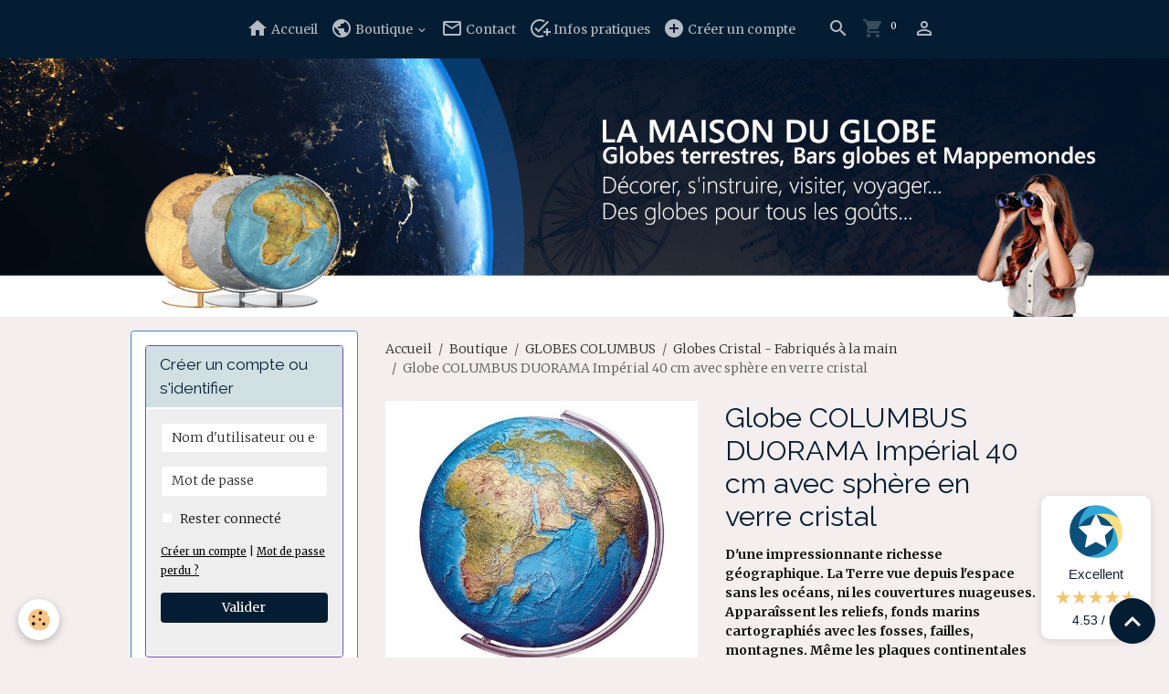

--- FILE ---
content_type: text/html; charset=UTF-8
request_url: https://www.barsglobes-et-mappemondes.com/boutique/columbus-globes/globes-sphere-en-cristal/globe-terrestre-sphere-cristal-satellite-1.html
body_size: 144481
content:

<!DOCTYPE html>
<html lang="fr">
    <head>
        <title>Columbus globes en France</title>
        <meta name="theme-color" content="rgb(5, 29, 51)">
        <meta name="msapplication-navbutton-color" content="rgb(5, 29, 51)">
        <!-- METATAGS -->
        <!-- rebirth / woodwork -->
<!--[if IE]>
<meta http-equiv="X-UA-Compatible" content="IE=edge">
<![endif]-->
<meta charset="utf-8">
<meta name="viewport" content="width=device-width, initial-scale=1, shrink-to-fit=no">
    <meta property="og:title" content="Columbus globes en France">
    <meta property="og:url" content="https://www.barsglobes-et-mappemondes.com/boutique/columbus-globes/globes-lumineux-en-cristal-fabriques-a-la-main/globe-terrestre-sphere-cristal-satellite-1.html">
    <meta property="og:type" content="website">
    <meta name="description" content="La Terre comme vous ne l&#039;avez jamais vue!
Ce globe est le fruit d&#039;une collaboration réussie entre &quot;designers&quot;, cartographes et souffleurs de verre. La carte est ajustée manuellement sur une sphère en cristal, soufflées bouche, hautement lumineuse.">
    <meta property="og:description" content="La Terre comme vous ne l&#039;avez jamais vue!
Ce globe est le fruit d&#039;une collaboration réussie entre &quot;designers&quot;, cartographes et souffleurs de verre. La carte est ajustée manuellement sur une sphère en cristal, soufflées bouche, hautement lumineuse.">
    <meta name="keywords" content="Columbus globes - La maison du Globe">
    <link rel="image_src" href="https://www.barsglobes-et-mappemondes.com/medias/images/214083f.jpg">
    <meta property="og:image" content="https://www.barsglobes-et-mappemondes.com/medias/images/214083f.jpg">
    <!-- Google tag (gtag.js) --><script async src="https://www.googletagmanager.com/gtag/js?id=AW-10806335894"></script><script>  window.dataLayer = window.dataLayer || [];  function gtag(){dataLayer.push(arguments);}  gtag('js', new Date());  gtag('config', 'AW-10806335894');</script>
    <link href="//www.barsglobes-et-mappemondes.com/fr/themes/designlines/61c08c70990b527d3957e70b.css?v=0351764538739dcab31dbfc1e597b1de" rel="stylesheet">
    <link rel="canonical" href="https://www.barsglobes-et-mappemondes.com/boutique/columbus-globes/globes-sphere-en-cristal/globe-terrestre-sphere-cristal-satellite-1.html">
<meta name="generator" content="e-monsite (e-monsite.com)">

    <link rel="icon" href="https://www.barsglobes-et-mappemondes.com/medias/site/favicon/favicom.jpg">
    <link rel="apple-touch-icon" sizes="114x114" href="https://www.barsglobes-et-mappemondes.com/medias/site/mobilefavicon/213481f.jpg?fx=c_114_114">
    <link rel="apple-touch-icon" sizes="72x72" href="https://www.barsglobes-et-mappemondes.com/medias/site/mobilefavicon/213481f.jpg?fx=c_72_72">
    <link rel="apple-touch-icon" href="https://www.barsglobes-et-mappemondes.com/medias/site/mobilefavicon/213481f.jpg?fx=c_57_57">
    <link rel="apple-touch-icon-precomposed" href="https://www.barsglobes-et-mappemondes.com/medias/site/mobilefavicon/213481f.jpg?fx=c_57_57">

<link href="https://fonts.googleapis.com/css?family=Roboto%20Condensed:300,400,700%7CRoboto:300,400,700&amp;display=swap" rel="stylesheet">

        
    <link rel="preconnect" href="https://fonts.googleapis.com">
    <link rel="preconnect" href="https://fonts.gstatic.com" crossorigin="anonymous">
    <link href="https://fonts.googleapis.com/css?family=Merriweather:300,300italic,400,400italic,700,700italic%7CRaleway:300,300italic,400,400italic,700,700italic&display=swap" rel="stylesheet">

<link href="//www.barsglobes-et-mappemondes.com/themes/combined.css?v=6_1642769533_470" rel="stylesheet">


<link rel="preload" href="//www.barsglobes-et-mappemondes.com/medias/static/themes/bootstrap_v4/js/jquery-3.6.3.min.js?v=26012023" as="script">
<script src="//www.barsglobes-et-mappemondes.com/medias/static/themes/bootstrap_v4/js/jquery-3.6.3.min.js?v=26012023"></script>
<link rel="preload" href="//www.barsglobes-et-mappemondes.com/medias/static/themes/bootstrap_v4/js/popper.min.js?v=31012023" as="script">
<script src="//www.barsglobes-et-mappemondes.com/medias/static/themes/bootstrap_v4/js/popper.min.js?v=31012023"></script>
<link rel="preload" href="//www.barsglobes-et-mappemondes.com/medias/static/themes/bootstrap_v4/js/bootstrap.min.js?v=31012023" as="script">
<script src="//www.barsglobes-et-mappemondes.com/medias/static/themes/bootstrap_v4/js/bootstrap.min.js?v=31012023"></script>
<script src="//www.barsglobes-et-mappemondes.com/themes/combined.js?v=6_1642769533_470&lang=fr"></script>
<script type="application/ld+json">
    {
        "@context" : "https://schema.org/",
        "@type" : "WebSite",
        "name" : "LA MAISON DU GLOBE",
        "url" : "https://www.barsglobes-et-mappemondes.com/"
    }
</script>

<!-- Google tag (gtag.js) -->
<script async src="https://www.googletagmanager.com/gtag/js?id=AW-10806335894"></script>
<script>
  window.dataLayer = window.dataLayer || [];
  function gtag(){dataLayer.push(arguments);}
  gtag('js', new Date());

  gtag('config', 'AW-10806335894');
</script>


        <!-- //METATAGS -->
            <script src="//www.barsglobes-et-mappemondes.com/medias/static/js/rgpd-cookies/jquery.rgpd-cookies.js?v=763"></script>
    <script>
                                    $(document).ready(function() {
            $.RGPDCookies({
                theme: 'bootstrap_v4',
                site: 'www.barsglobes-et-mappemondes.com',
                privacy_policy_link: '/about/privacypolicy/',
                cookies: [{"id":null,"favicon_url":"https:\/\/ssl.gstatic.com\/analytics\/20210414-01\/app\/static\/analytics_standard_icon.png","enabled":true,"model":"google_analytics","title":"Google Analytics","short_description":"Permet d'analyser les statistiques de consultation de notre site","long_description":"Indispensable pour piloter notre site internet, il permet de mesurer des indicateurs comme l\u2019affluence, les produits les plus consult\u00e9s, ou encore la r\u00e9partition g\u00e9ographique des visiteurs.","privacy_policy_url":"https:\/\/support.google.com\/analytics\/answer\/6004245?hl=fr","slug":"google-analytics"},{"id":null,"favicon_url":"","enabled":true,"model":"addthis","title":"AddThis","short_description":"Partage social","long_description":"Nous utilisons cet outil afin de vous proposer des liens de partage vers des plateformes tiers comme Twitter, Facebook, etc.","privacy_policy_url":"https:\/\/www.oracle.com\/legal\/privacy\/addthis-privacy-policy.html","slug":"addthis"}],
                modal_title: 'Gestion\u0020des\u0020cookies',
                modal_description: 'd\u00E9pose\u0020des\u0020cookies\u0020pour\u0020am\u00E9liorer\u0020votre\u0020exp\u00E9rience\u0020de\u0020navigation,\nmesurer\u0020l\u0027audience\u0020du\u0020site\u0020internet,\u0020afficher\u0020des\u0020publicit\u00E9s\u0020personnalis\u00E9es,\nr\u00E9aliser\u0020des\u0020campagnes\u0020cibl\u00E9es\u0020et\u0020personnaliser\u0020l\u0027interface\u0020du\u0020site.',
                privacy_policy_label: 'Consulter\u0020la\u0020politique\u0020de\u0020confidentialit\u00E9',
                check_all_label: 'Tout\u0020cocher',
                refuse_button: 'Refuser',
                settings_button: 'Param\u00E9trer',
                accept_button: 'Accepter',
                callback: function() {
                    // website google analytics case (with gtag), consent "on the fly"
                    if ('gtag' in window && typeof window.gtag === 'function') {
                        if (window.jsCookie.get('rgpd-cookie-google-analytics') === undefined
                            || window.jsCookie.get('rgpd-cookie-google-analytics') === '0') {
                            gtag('consent', 'update', {
                                'ad_storage': 'denied',
                                'analytics_storage': 'denied'
                            });
                        } else {
                            gtag('consent', 'update', {
                                'ad_storage': 'granted',
                                'analytics_storage': 'granted'
                            });
                        }
                    }
                }
            });
        });
    </script>
        <script async src="https://www.googletagmanager.com/gtag/js?id=G-4VN4372P6E"></script>
<script>
    window.dataLayer = window.dataLayer || [];
    function gtag(){dataLayer.push(arguments);}
    
    gtag('consent', 'default', {
        'ad_storage': 'denied',
        'analytics_storage': 'denied'
    });
    
    gtag('js', new Date());
    gtag('config', 'G-4VN4372P6E');
</script>

        
    <!-- Global site tag (gtag.js) -->
        <script async src="https://www.googletagmanager.com/gtag/js?id=UA-49596225-1"></script>
        <script>
        window.dataLayer = window.dataLayer || [];
        function gtag(){dataLayer.push(arguments);}

gtag('consent', 'default', {
            'ad_storage': 'denied',
            'analytics_storage': 'denied'
        });
        gtag('set', 'allow_ad_personalization_signals', false);
                gtag('js', new Date());
        gtag('config', 'UA-49596225-1');
        gtag('config', 'G-268115600');
    </script>
                <script src="//www.barsglobes-et-mappemondes.com/medias/static/themes/ems_framework/js/masonry.pkgd.min.js"></script>
        <script src="//www.barsglobes-et-mappemondes.com/medias/static/themes/ems_framework/js/imagesloaded.pkgd.min.js"></script>
                            <script id="widget-econfiance-js" position="right" src="https://certification.e-confiance.fr/js/certification/widget.js?v=2" slug="lamaisonduglobe" ext="fr" defer></script>
                    </head>
    <body id="boutique_run_columbus-globes_globes-sphere-en-cristal_globe-terrestre-sphere-cristal-satellite-1" data-template="default">
        

                <!-- BRAND TOP -->
        
        <!-- NAVBAR -->
                                                                                                                <nav class="navbar navbar-expand-lg position-sticky" id="navbar" data-animation="sliding">
                                                                    <a aria-label="brand" class="navbar-brand d-inline-flex align-items-center" href="https://www.barsglobes-et-mappemondes.com/">
                                                    <img src="https://www.barsglobes-et-mappemondes.com/medias/site/logos/logo.png" alt="LA MAISON DU GLOBE" class="img-fluid brand-logo mr-2 d-none">
                                                                        <span class="brand-titles d-lg-flex flex-column align-items-start">
                            <span class="brand-title d-none">LA MAISON DU GLOBE</span>
                                                        <span class="brand-subtitle d-none">Bars globes et mappemondes</span>
                                                    </span>
                                            </a>
                                                    <button id="buttonBurgerMenu" title="BurgerMenu" class="navbar-toggler collapsed" type="button" data-toggle="collapse" data-target="#menu">
                    <span></span>
                    <span></span>
                    <span></span>
                    <span></span>
                </button>
                <div class="collapse navbar-collapse flex-lg-grow-0 mx-lg-auto" id="menu">
                                                                                                                <ul class="navbar-nav navbar-menu nav-all nav-all-center">
                                                                                                                                                                                            <li class="nav-item" data-index="1">
                            <a class="nav-link" href="https://www.barsglobes-et-mappemondes.com/">
                                                                                                                                                                                <i class="material-icons md-home"></i>
                                                                Accueil
                            </a>
                                                                                </li>
                                                                                                                                                                                                                                                                            <li class="nav-item dropdown" data-index="2">
                            <a class="nav-link dropdown-toggle" href="https://www.barsglobes-et-mappemondes.com/boutique/">
                                                                                                                                                                                <i class="material-icons md-public"></i>
                                                                Boutique
                            </a>
                                                                                        <div class="collapse dropdown-menu">
                                    <ul class="list-unstyled">
                                                                                                                                                                                                                                                                    <li>
                                                <a class="dropdown-item" href="https://www.barsglobes-et-mappemondes.com/boutique/globes-gonflables/">
                                                    GLOBES GONFLABLES
                                                </a>
                                                                                                                                            </li>
                                                                                                                                                                                                                                                                    <li>
                                                <a class="dropdown-item" href="https://www.barsglobes-et-mappemondes.com/boutique/globes-enfants-ecoliers/">
                                                    GLOBES SCOLAIRES
                                                </a>
                                                                                                                                            </li>
                                                                                                                                                                                                                                                                    <li>
                                                <a class="dropdown-item" href="https://www.barsglobes-et-mappemondes.com/boutique/globes-en-relief/">
                                                    GLOBES EN RELIEF
                                                </a>
                                                                                                                                            </li>
                                                                                                                                                                                                                                                                                                                                                                                                                <li class="dropdown">
                                                <a class="dropdown-item dropdown-toggle" href="https://www.barsglobes-et-mappemondes.com/boutique/globes-maison-du-globe/">
                                                    GLOBES MAISON DU GLOBE
                                                </a>
                                                                                                                                                    <div class="collapse dropdown-menu dropdown-submenu">
                                                        <ul class="list-unstyled">
                                                                                                                            <li>
                                                                    <a class="dropdown-item" href="https://www.barsglobes-et-mappemondes.com/boutique/globes-maison-du-globe/globes-anti-gravite/">Globes anti gravité</a>
                                                                </li>
                                                                                                                            <li>
                                                                    <a class="dropdown-item" href="https://www.barsglobes-et-mappemondes.com/boutique/globes-maison-du-globe/globes-geo-politiques-bleus/">Globes géopolitiques bleu</a>
                                                                </li>
                                                                                                                            <li>
                                                                    <a class="dropdown-item" href="https://www.barsglobes-et-mappemondes.com/boutique/globes-maison-du-globe/globes-geo-politiques-ocres/">Globes géopolitiques ocre</a>
                                                                </li>
                                                                                                                            <li>
                                                                    <a class="dropdown-item" href="https://www.barsglobes-et-mappemondes.com/boutique/globes-maison-du-globe/globes-grand-diametre/">Globes grand diamètre</a>
                                                                </li>
                                                                                                                            <li>
                                                                    <a class="dropdown-item" href="https://www.barsglobes-et-mappemondes.com/boutique/globes-maison-du-globe/astronomie-et-navigation/">Astronomie et navigation</a>
                                                                </li>
                                                                                                                            <li>
                                                                    <a class="dropdown-item" href="https://www.barsglobes-et-mappemondes.com/boutique/globes-maison-du-globe/globes-design/">Globes Design</a>
                                                                </li>
                                                                                                                        <li class="dropdown-menu-root">
                                                                <a class="dropdown-item" href="https://www.barsglobes-et-mappemondes.com/boutique/globes-maison-du-globe/">GLOBES MAISON DU GLOBE</a>
                                                            </li>
                                                        </ul>
                                                    </div>
                                                                                            </li>
                                                                                                                                                                                                                                                                                                                                                                                                                <li class="dropdown">
                                                <a class="dropdown-item dropdown-toggle" href="https://www.barsglobes-et-mappemondes.com/boutique/columbus-globes/">
                                                    GLOBES COLUMBUS
                                                </a>
                                                                                                                                                    <div class="collapse dropdown-menu dropdown-submenu">
                                                        <ul class="list-unstyled">
                                                                                                                            <li>
                                                                    <a class="dropdown-item" href="https://www.barsglobes-et-mappemondes.com/boutique/columbus-globes/globes-acrylique-fabriques-a-la-main/">Globes Acrylique - Fabriqués à la main</a>
                                                                </li>
                                                                                                                            <li>
                                                                    <a class="dropdown-item" href="https://www.barsglobes-et-mappemondes.com/boutique/columbus-globes/globes-lumineux-en-cristal-fabriques-a-la-main/">Globes Cristal - Fabriqués à la main</a>
                                                                </li>
                                                                                                                            <li>
                                                                    <a class="dropdown-item" href="https://www.barsglobes-et-mappemondes.com/boutique/columbus-globes/globes-satellites/">Globes Univers - Fabriqués à la main</a>
                                                                </li>
                                                                                                                            <li>
                                                                    <a class="dropdown-item" href="https://www.barsglobes-et-mappemondes.com/boutique/columbus-globes/globes-de-sol/">Globes de sol - Fabriqués à la main</a>
                                                                </li>
                                                                                                                            <li>
                                                                    <a class="dropdown-item" href="https://www.barsglobes-et-mappemondes.com/boutique/columbus-globes/globes-swarovski/">Globes Swarovski - Fabriqués à la main</a>
                                                                </li>
                                                                                                                            <li>
                                                                    <a class="dropdown-item" href="https://www.barsglobes-et-mappemondes.com/boutique/columbus-globes/globes-grand-diametre/">Globes grand diamètre - Fabriqués à la main</a>
                                                                </li>
                                                                                                                        <li class="dropdown-menu-root">
                                                                <a class="dropdown-item" href="https://www.barsglobes-et-mappemondes.com/boutique/columbus-globes/">GLOBES COLUMBUS</a>
                                                            </li>
                                                        </ul>
                                                    </div>
                                                                                            </li>
                                                                                                                                                                                                                                                                                                                                                                                                                <li class="dropdown">
                                                <a class="dropdown-item dropdown-toggle" href="https://www.barsglobes-et-mappemondes.com/boutique/globes-zoffoli/">
                                                    GLOBES BAR
                                                </a>
                                                                                                                                                    <div class="collapse dropdown-menu dropdown-submenu">
                                                        <ul class="list-unstyled">
                                                                                                                            <li>
                                                                    <a class="dropdown-item" href="https://www.barsglobes-et-mappemondes.com/boutique/globes-zoffoli/mappemonde-bar-1/">Globes Bar - fabrication artisanale</a>
                                                                </li>
                                                                                                                            <li>
                                                                    <a class="dropdown-item" href="https://www.barsglobes-et-mappemondes.com/boutique/globes-zoffoli/globes-design/">Globes Design - fabrication artisanale</a>
                                                                </li>
                                                                                                                        <li class="dropdown-menu-root">
                                                                <a class="dropdown-item" href="https://www.barsglobes-et-mappemondes.com/boutique/globes-zoffoli/">GLOBES BAR</a>
                                                            </li>
                                                        </ul>
                                                    </div>
                                                                                            </li>
                                                                                                                                                                                                                                                                    <li>
                                                <a class="dropdown-item" href="https://www.barsglobes-et-mappemondes.com/boutique/globes-national-geographic/">
                                                    GLOBES NATIONAL GEOGRAPHIC
                                                </a>
                                                                                                                                            </li>
                                                                                                                                                                                                                                                                    <li>
                                                <a class="dropdown-item" href="https://www.barsglobes-et-mappemondes.com/boutique/astrolabes/">
                                                    ARMILLAIRES ASTROLABES CADRANS SOLAIRES
                                                </a>
                                                                                                                                            </li>
                                                                                                                                                                                                                                                                    <li>
                                                <a class="dropdown-item" href="https://www.barsglobes-et-mappemondes.com/boutique/globes-historiques/">
                                                    GLOBES HISTORIQUES
                                                </a>
                                                                                                                                            </li>
                                                                                                                                                                                                                                                                                                                                                                                                                <li class="dropdown">
                                                <a class="dropdown-item dropdown-toggle" href="https://www.barsglobes-et-mappemondes.com/boutique/autour-du-monde/">
                                                    AUTOUR DU GLOBE
                                                </a>
                                                                                                                                                    <div class="collapse dropdown-menu dropdown-submenu">
                                                        <ul class="list-unstyled">
                                                                                                                            <li>
                                                                    <a class="dropdown-item" href="https://www.barsglobes-et-mappemondes.com/boutique/autour-du-monde/aviation/">Aviation</a>
                                                                </li>
                                                                                                                        <li class="dropdown-menu-root">
                                                                <a class="dropdown-item" href="https://www.barsglobes-et-mappemondes.com/boutique/autour-du-monde/">AUTOUR DU GLOBE</a>
                                                            </li>
                                                        </ul>
                                                    </div>
                                                                                            </li>
                                                                                <li class="dropdown-menu-root">
                                            <a class="dropdown-item" href="https://www.barsglobes-et-mappemondes.com/boutique/">Boutique</a>
                                        </li>
                                    </ul>
                                </div>
                                                    </li>
                                                                                                                                                                                            <li class="nav-item" data-index="3">
                            <a class="nav-link" href="https://www.barsglobes-et-mappemondes.com/contact/">
                                                                                                                                                                                <i class="material-icons md-mail_outline"></i>
                                                                Contact
                            </a>
                                                                                </li>
                                                                                                                                                                                            <li class="nav-item" data-index="4">
                            <a class="nav-link" href="https://www.barsglobes-et-mappemondes.com/pages/100-securise.html" onclick="window.open(this.href);return false;">
                                                                                                                                                                                <i class="material-icons md-add_task"></i>
                                                                Infos pratiques
                            </a>
                                                                                </li>
                                                                                                                                                                                            <li class="nav-item" data-index="5">
                            <a class="nav-link" href="https://www.barsglobes-et-mappemondes.com/members/subscribe/">
                                                                                                                                                                                <i class="material-icons md-add_circle"></i>
                                                                Créer un compte
                            </a>
                                                                                </li>
                                    </ul>
            
                                    
                    
                                        <ul class="navbar-nav navbar-widgets ml-lg-4">
                                                <li class="nav-item d-none d-lg-block">
                            <a href="javascript:void(0)" class="nav-link search-toggler"><i class="material-icons md-search"></i></a>
                        </li>
                                                                        <li class="nav-item">
                            <a href="https://www.barsglobes-et-mappemondes.com/boutique/do/cart/" class="nav-link">
                                <i class="material-icons md-shopping_cart"></i>
                                <span class="d-lg-none">Panier</span>
                                <span class="badge badge-primary" data-role="cart-count"></span>
                            </a>
                        </li>
                        <li class="nav-item">
                            <a href="https://www.barsglobes-et-mappemondes.com/boutique/do/account/" class="nav-link">
                                <i class="material-icons md-perm_identity"></i>
                                <span class="d-lg-none">Votre compte</span>
                            </a>
                        </li>
                                            </ul>
                                        
                    
                                        <form method="get" action="https://www.barsglobes-et-mappemondes.com/search/site/" id="navbar-search" class="fade">
                        <input class="form-control form-control-lg" type="text" name="q" value="" placeholder="Votre recherche" pattern=".{3,}" required>
                        <button type="submit" class="btn btn-link btn-lg"><i class="material-icons md-search"></i></button>
                        <button type="button" class="btn btn-link btn-lg search-toggler d-none d-lg-inline-block"><i class="material-icons md-clear"></i></button>
                    </form>
                                    </div>
                    </nav>

        <!-- HEADER -->
                                                        <header id="header">
                                                                                
    <div id="slider-696cedeef73a5ca2ab4313ee" class="carousel slide" data-height="auto" data-interval="false">
                <div class="carousel-inner">
                            <div class="carousel-item active">
                                                                        <img src="https://www.barsglobes-et-mappemondes.com/medias/images/bandeau-02-png-1.png?v=1" alt="" class="carousel-img img-fluid">
                                                                                    </div>
                    </div>
            </div>

    
    <style>
        #slider-696cedeef73a5ca2ab4313ee{
            --carousel-bg: transparent;
            --carousel-caption-bg: transparent;
                    --carousel-height: auto;
                }
            </style>


                                    </header>
                <!-- //HEADER -->

        <!-- WRAPPER -->
                                                                                <div id="wrapper" class="container margin-top">

                        <div class="row">
                            <main id="main" class="col-lg-9 order-lg-2">

                                                                            <ol class="breadcrumb">
                                    <li class="breadcrumb-item"><a href="https://www.barsglobes-et-mappemondes.com">Accueil</a></li>
                                                <li class="breadcrumb-item"><a href="https://www.barsglobes-et-mappemondes.com/boutique/">Boutique</a></li>
                                                <li class="breadcrumb-item"><a href="https://www.barsglobes-et-mappemondes.com/boutique/columbus-globes/">GLOBES COLUMBUS</a></li>
                                                <li class="breadcrumb-item"><a href="https://www.barsglobes-et-mappemondes.com/boutique/columbus-globes/globes-lumineux-en-cristal-fabriques-a-la-main/">Globes Cristal - Fabriqués à la main</a></li>
                                                <li class="breadcrumb-item active">Globe COLUMBUS DUORAMA Impérial 40 cm avec sphère en verre cristal</li>
                        </ol>

    <script type="application/ld+json">
        {
            "@context": "https://schema.org",
            "@type": "BreadcrumbList",
            "itemListElement": [
                                {
                    "@type": "ListItem",
                    "position": 1,
                    "name": "Accueil",
                    "item": "https://www.barsglobes-et-mappemondes.com"
                  },                                {
                    "@type": "ListItem",
                    "position": 2,
                    "name": "Boutique",
                    "item": "https://www.barsglobes-et-mappemondes.com/boutique/"
                  },                                {
                    "@type": "ListItem",
                    "position": 3,
                    "name": "GLOBES COLUMBUS",
                    "item": "https://www.barsglobes-et-mappemondes.com/boutique/columbus-globes/"
                  },                                {
                    "@type": "ListItem",
                    "position": 4,
                    "name": "Globes Cristal - Fabriqués à la main",
                    "item": "https://www.barsglobes-et-mappemondes.com/boutique/columbus-globes/globes-lumineux-en-cristal-fabriques-a-la-main/"
                  },                                {
                    "@type": "ListItem",
                    "position": 5,
                    "name": "Globe COLUMBUS DUORAMA Impérial 40 cm avec sphère en verre cristal",
                    "item": "https://www.barsglobes-et-mappemondes.com/boutique/columbus-globes/globes-lumineux-en-cristal-fabriques-a-la-main/globe-terrestre-sphere-cristal-satellite-1.html"
                  }                          ]
        }
    </script>
                                            
                                        
                                        
                                                                                                        
<div class="view view-eco" id="view-item" data-category="globes-lumineux-en-cristal-fabriques-a-la-main">
    <div class="container">
        <div class="row">
                            <div class="col-12 col-md-6">
                    <div id="eco-carousel" class="carousel slide" data-height="auto" data-interval="false" data-role="product-carousel">
                                                <div class="carousel-inner">
                                                            <div class="carousel-item active"  >
                                    <a href="https://www.barsglobes-et-mappemondes.com/medias/images/214083f.jpg" data-toggle="lightbox" data-gallery="product-pictures" data-type="image">
                                        <img src="https://www.barsglobes-et-mappemondes.com/medias/images/214083f.jpg?v=1" alt="214083f" class="carousel-img img-fluid">
                                    </a>
                                </div>
                                                            <div class="carousel-item"  >
                                    <a href="https://www.barsglobes-et-mappemondes.com/medias/images/k214081f.jpg" data-toggle="lightbox" data-gallery="product-pictures" data-type="image">
                                        <img src="https://www.barsglobes-et-mappemondes.com/medias/images/k214081f.jpg?v=1" alt="K214081f" class="carousel-img img-fluid">
                                    </a>
                                </div>
                                                            <div class="carousel-item"  >
                                    <a href="https://www.barsglobes-et-mappemondes.com/medias/images/k214081fa.jpg" data-toggle="lightbox" data-gallery="product-pictures" data-type="image">
                                        <img src="https://www.barsglobes-et-mappemondes.com/medias/images/k214081fa.jpg?v=1" alt="K214081fa" class="carousel-img img-fluid">
                                    </a>
                                </div>
                                                            <div class="carousel-item"  >
                                    <a href="https://www.barsglobes-et-mappemondes.com/medias/images/214083c.jpg" data-toggle="lightbox" data-gallery="product-pictures" data-type="image">
                                        <img src="https://www.barsglobes-et-mappemondes.com/medias/images/214083c.jpg?v=1" alt="214083c" class="carousel-img img-fluid">
                                    </a>
                                </div>
                                                            <div class="carousel-item"  >
                                    <a href="https://www.barsglobes-et-mappemondes.com/medias/images/k214081fd.jpg" data-toggle="lightbox" data-gallery="product-pictures" data-type="image">
                                        <img src="https://www.barsglobes-et-mappemondes.com/medias/images/k214081fd.jpg?v=1" alt="K214081fd" class="carousel-img img-fluid">
                                    </a>
                                </div>
                                                            <div class="carousel-item"  >
                                    <a href="https://www.barsglobes-et-mappemondes.com/medias/images/duo51a.jpg" data-toggle="lightbox" data-gallery="product-pictures" data-type="image">
                                        <img src="https://www.barsglobes-et-mappemondes.com/medias/images/duo51a.jpg?v=1" alt="Duo51a" class="carousel-img img-fluid">
                                    </a>
                                </div>
                                                        <span id="carousel-zoom"><i class="material-icons md-zoom_in md-lg"></i></span>
                        </div>
                    </div>
                                                                                            <div class="carousel slide carousel-thumbs" id="eco-carousel-thumbs" data-interval="false" data-role="product-carousel-thumbs">
                            <div class="carousel-inner">
                                                                                                        <div class="carousel-item active" data-slide-number="0">
                                        <div class="row">
                                                                                            <div class="thumb col-2 selected" data-slide-to="0">
                                                    <img src="https://www.barsglobes-et-mappemondes.com/medias/images/214083f.jpg?fx=c_200_200&v=1" alt="214083f" class="img-fluid">
                                                </div>
                                                                                                                                            <div class="thumb col-2" data-slide-to="1">
                                                    <img src="https://www.barsglobes-et-mappemondes.com/medias/images/k214081f.jpg?fx=c_200_200&v=1" alt="K214081f" class="img-fluid">
                                                </div>
                                                                                                                                            <div class="thumb col-2" data-slide-to="2">
                                                    <img src="https://www.barsglobes-et-mappemondes.com/medias/images/k214081fa.jpg?fx=c_200_200&v=1" alt="K214081fa" class="img-fluid">
                                                </div>
                                                                                                                                            <div class="thumb col-2" data-slide-to="3">
                                                    <img src="https://www.barsglobes-et-mappemondes.com/medias/images/214083c.jpg?fx=c_200_200&v=1" alt="214083c" class="img-fluid">
                                                </div>
                                                                                                                                            <div class="thumb col-2" data-slide-to="4">
                                                    <img src="https://www.barsglobes-et-mappemondes.com/medias/images/k214081fd.jpg?fx=c_200_200&v=1" alt="K214081fd" class="img-fluid">
                                                </div>
                                                                                                                                            <div class="thumb col-2" data-slide-to="5">
                                                    <img src="https://www.barsglobes-et-mappemondes.com/medias/images/duo51a.jpg?fx=c_200_200&v=1" alt="Duo51a" class="img-fluid">
                                                </div>
                                                                                                                                    </div>
                                    </div>
                                                            </div>
                                                    </div>
                                    </div>
                        <div class="col-12 col-md-6" data-gtag-item-id="K214083F">

                <h1 class="view-title">
                    Globe COLUMBUS DUORAMA Impérial 40 cm avec sphère en verre cristal                 </h1>

                
                <div class="shortdescription">
                                                                        <p><strong>D&#39;une impressionnante richesse g&eacute;ographique. La Terre vue depuis l&#39;espace sans les oc&eacute;ans, ni les couvertures nuageuses. Appara&icirc;ssent les reliefs, fonds marins cartographi&eacute;s avec les fosses, failles, montagnes. M&ecirc;me les plaques continentales sont indiqu&eacute;es avec pr&eacute;cision ! Un globe incroyable! En fran&ccedil;ais.</strong></p>

<p>La terre dans son &eacute;tat le plus naturel - topographie et v&eacute;g&eacute;tation sans empreinte humaine&nbsp;: la carte sol-v&eacute;g&eacute;tation du DUORAMA r&eacute;v&egrave;le une vue &eacute;clatante de la terre. Des profondeurs oc&eacute;aniques ou des hautes montagnes, des paysages d&eacute;sertiques ou des zones foresti&egrave;res, l&rsquo;ombrage de relief finement dessin&eacute; &agrave; la main transmet une impression tridimensionnelle jusqu&rsquo;aux sombres profondeurs de la mer. Seule l&rsquo;illumination montre la carte politique avec les fronti&egrave;res des pays dans des couleurs finement gradu&eacute;es. Tropiques ou toundra - la terre dans une pure splendeur.</p>

<p>Le d&eacute;tail in&eacute;branlable&nbsp;: Un globe a besoin d&rsquo;un soutien ferme pour d&eacute;velopper son attrait. Avec la base Imperator, le mod&egrave;le de table repose sur un pied en acier inoxydable mat et tourne dans un m&eacute;ridien rond en acier inoxydable. D&eacute;tail &eacute;l&eacute;gant&nbsp;: le conduit de c&acirc;bles dissimul&eacute;.</p>

<p>&nbsp;</p>
                                                            </div>

                
                
    
<div id="site-module-5d76076db5dd020da08dabd6" class="site-module" data-itemid="5d76076db5dd020da08dabd6" data-siteid="5d6e688707ad56d68bf9fa67" data-category="item"></div>

                                        <div class="basket" data-role="basket">
                    <p class="reference">Référence : K214083F</p>
        
        
                    <p class="availability"><span class="availibity-label">Disponibilité :</span> <i class="material-icons md-lens md-sm text-success"></i> Disponible</p>
        
                            
        
        
        
        
                    <div class="add-to-basket">
                <div class="price">
                    
                                        
                                            <p>
                                                        <span class="final-price price-ttc d-inline-block">699,00€&nbsp;TTC</span>
                        </p>
                    
                                    </div>
                                                        <div class="input-group numeric-stepper" data-max="Infinity" data-role="eco-numeric-stepper">
                        <div class="input-group-prepend">
                            <button type="button" class="btn btn-secondary" disabled data-stepper="down">
                                <i class="material-icons md-remove"></i>
                            </button>
                        </div>
                        <input data-role="product-qty" id="qty_622b723560b2020e33818ed8" type="text" value="1" class="form-control">
                        <div class="input-group-append">
                            <button type="button" class="btn btn-secondary" data-stepper="up">
                                <i class="material-icons md-add"></i>
                            </button>
                        </div>
                    </div>
                                            <button id="add-to-cart-desktop" type="button" class="btn btn-primary" onclick="modules.ecom.addToCart('https://www.barsglobes-et-mappemondes.com/boutique', '622b723560b2020e33818ed8', '', $('#qty_622b723560b2020e33818ed8').val(), 1, '');" data-gtag-event="add_to_cart">Ajouter au panier</button>
                                                                        </div>
        
        
                                                                        <p class="loyalty-points">Gagnez <strong>92 points fidélité</strong> en ajoutant ce produit à votre commande.
                                        Soit une réduction de <strong class="points-value" data-ajax="nbLPCartAmount">23,00€</strong> sur votre prochaine commande.
                                        </div>

                
                
                
                                        <ul class="list-unstyled item-details">
                    <li><strong>État du produit :</strong> Neuf</li>
                            </ul>

                
                                        <p class="tag-line">
                    <a href="https://www.barsglobes-et-mappemondes.com/boutique/do/tag/Columbus-Globes" class="btn btn-outline-secondary btn-sm">Columbus Globes</a>
            </p>

                            </div>
        </div>
    </div>

            
<div id="rows-66e7f45d85793e7a1f9fc488" class="rows" data-total-pages="1" data-current-page="1">
                            
                        
                                                                                        
                                                                
                
                        
                
                
                                    
                
                                
        
                                    <div id="row-66e7f45d85793e7a1f9fc488-1" class="row-container pos-1  page_1 container">
                    <div class="row-content">
                                                                                <div class="row" data-role="line">
                                    
                                                                                
                                                                                                                                                                                                            
                                                                                                                                                                
                                                                                
                                                                                
                                                                                                                        
                                                                                
                                                                                                                                                                            
                                                                                        <div data-role="cell" data-size="lg" id="cell-66e7f45d85ab9b9d765ed817" class="col">
                                               <div class="col-content col-no-widget">                                                        <p><img alt="Fuseaux" class="img-right img-polaroid" height="200" src="https://www.barsglobes-et-mappemondes.com/medias/images/fuseaux.jpg" width="135" /><strong>La Terre comme vous ne l&#39;avez jamais vue!</strong><br />
Ce globe est le fruit d&#39;une collaboration r&eacute;ussie entre &quot;designers&quot;, cartographes et souffleurs de verre.&nbsp;La carte est ajust&eacute;e manuellement sur une sph&egrave;re en cristal, souffl&eacute;es bouche, hautement lumineuse.&nbsp;Le globe dans toute sa perfection. Donn&eacute;es satellites pour la cartographie hyper d&eacute;taill&eacute;e des continents, fonds marins, plaques continentales...&nbsp;Lecture ais&eacute;e des innombrables informations gr&acirc;ce &agrave; sa sph&egrave;re de 40 cm de diam&egrave;tre, la carte&nbsp;sol v&eacute;g&eacute;tation&nbsp;(globe &eacute;teint) repr&eacute;sente la surface de la terre avec les hautes montagnes, les for&ecirc;ts, les zones cultiv&eacute;es, les savanes, les d&eacute;serts et en blanc les r&eacute;gions polaires ou les glaciers. L&#39;impression de relief des montagnes et des fonds marins est particuli&egrave;rement saisissante.&nbsp;<br />
La carte&nbsp;politique&nbsp;(globe allum&eacute;) montre les pays de la terre en diff&eacute;rentes couleurs. Cette carte offre une nouvelle vision de la terre, proche du rendu photographique.&nbsp;<br />
Pour renforcer son &eacute;clat, la carte Duorama est exclusivement mont&eacute;e sur des sph&egrave;res en cristal et ajust&eacute;e &agrave; la main.</p>

<p><strong>Globe lumineux:&nbsp;&nbsp;</strong>oui &nbsp;(cable interne)<br />
<strong>Diam&egrave;tre sph&egrave;re:&nbsp;&nbsp;</strong>40 cm<br />
<strong>Hauteur totale:&nbsp;&nbsp;</strong>50 cm<br />
<strong>Pied en:&nbsp;&nbsp;</strong>m&eacute;tal (acier)<br />
<strong>Meridien en:&nbsp;</strong>&nbsp;m&eacute;tal (acier)<br />
<strong>Sph&egrave;re en:&nbsp;&nbsp;</strong>cristal (souffl&eacute; bouche)<br />
<strong>Compatible :&nbsp;</strong>Lecteur audio-vid&eacute;o pour Globes Duorama<br />
<strong>Sph&egrave;re laqu&eacute;e:&nbsp;&nbsp;</strong>oui &nbsp;(multicouches, brillant)<br />
<b><strong>Vendu en Fran&ccedil;ais</strong></b></p>

<p style="text-align: center;"><iframe allowfullscreen="" frameborder="0" height="390" src="https://www.youtube.com/embed/z81PkE_D6h8" title="YouTube video player" width="640"></iframe></p>
                                                                                                    </div>
                                            </div>
                                                                                                                                                        </div>
                                            </div>
                                    </div>
                        </div>

    
            <div class="container mt-4 csProducts">
            <p class="h2">Suggestions</p>
            <ul class="card-deck eco-items" data-addon="eco">
                    <li class="eco-item card" data-stock="87" data-category="columbus-globes">
        <div class="card-object">
                            <a href="https://www.barsglobes-et-mappemondes.com/boutique/columbus-globes/lecteur-audio-video-pour-globes-duorama.html">
                                            <img loading="lazy" src="/medias/images/stift02f.jpg?fx=c_400_400&v=1" width="400" height="400" alt="Stift02f" class="img-fluid image-main">
                    
                                    </a>
            
                    </div>
        <div class="card-body text-center">
            <h2 class="media-heading">
                <a href="https://www.barsglobes-et-mappemondes.com/boutique/columbus-globes/lecteur-audio-video-pour-globes-duorama.html">Lecteur audio-vidéo pour Globes Columbus</a>
                            </h2>

            
            
                            <div class="media-description">
                    Version install&eacute;e en fran&ccedil;ais.
Le lecteur Audio/Video - version en fran&ccedil;ais -&nbsp;&nbsp;ressemble...
                </div>
            
                        <p class="media-subheading">
                                                                            <span class="final-price">89,00€&nbsp;TTC</span>
                                                </p>
            
                                                <a href="https://www.barsglobes-et-mappemondes.com/boutique/columbus-globes/lecteur-audio-video-pour-globes-duorama.html" class="btn btn-secondary btn-block">Détails</a>
                    <input type="hidden" id="qty_5e416b866f82020d0f469cf5" data-role="qty" value="1">
                                    </div>
    </li>
            </ul>
        </div>

                    <div id="eco-cs-modal" class="modal fade" data-role="cs-modal">
                <div class="modal-dialog">
                    <div class="modal-content">
                        <div class="modal-header">
                            <p class="modal-title">Le produit a été ajouté au panier.</p>
                            <button type="button" class="close" data-dismiss="modal">&times;</button>
                        </div>
                        <div class="modal-body">
                            <p class="h5">Suggestions</p>
                            <ul class="media-list eco-items" data-addon="eco">
                                    <li class="eco-item media" data-stock="87" data-category="columbus-globes">
        <div class="media-object">
                            <a href="https://www.barsglobes-et-mappemondes.com/boutique/columbus-globes/lecteur-audio-video-pour-globes-duorama.html">
                                            <img loading="lazy" src="/medias/images/stift02f.jpg?fx=c_120_120&v=1" width="120" height="120" alt="Stift02f" class="img-fluid image-main">
                    
                                    </a>
            
                    </div>
        <div class="media-body">
            <h2 class="media-heading">
                <a href="https://www.barsglobes-et-mappemondes.com/boutique/columbus-globes/lecteur-audio-video-pour-globes-duorama.html">Lecteur audio-vidéo pour Globes Columbus</a>
                            </h2>

            
            
                            <div class="media-description">
                    Version install&eacute;e en fran&ccedil;ais.
Le lecteur Audio/Video - version en fran&ccedil;ais -&nbsp;&nbsp;ressemble...
                </div>
            
                        <p class="media-subheading">
                                                                            <span class="final-price">89,00€&nbsp;TTC</span>
                                                </p>
            
                                                <a href="https://www.barsglobes-et-mappemondes.com/boutique/columbus-globes/lecteur-audio-video-pour-globes-duorama.html" class="btn btn-secondary btn-sm">Détails</a>
                    <input type="hidden" id="qty_5e416b866f82020d0f469cf5" data-role="qty" value="1">
                                    </div>
    </li>
                            </ul>
                        </div>
                        <div class="modal-footer">
                            <button type="button" class="btn btn-secondary" data-dismiss="modal">Poursuivre mes achats</button>
                            <a href="https://www.barsglobes-et-mappemondes.com/boutique/do/cart/" class="btn btn-primary">Voir le panier</a>
                        </div>
                    </div>
                </div>
            </div>
            
    
    <div class="container plugin-list">
        <div class="row">
            <div class="col">
                <div class="plugins">
                    
                                            <div id="social-" class="plugin" data-plugin="social">
    <div class="a2a_kit a2a_kit_size_32 a2a_default_style">
        <a class="a2a_dd" href="https://www.addtoany.com/share"></a>
        <a class="a2a_button_facebook"></a>
        <a class="a2a_button_x"></a>
        <a class="a2a_button_email"></a>
    </div>
    <script>
        var a2a_config = a2a_config || {};
        a2a_config.onclick = 1;
        a2a_config.locale = "fr";
    </script>
    <script async src="https://static.addtoany.com/menu/page.js"></script>
</div>                    
                    
                    
                                    </div>
            </div>
        </div>
    </div>

    
    
    
    
            <script>
                                                modules.ecom.gtag.view_item('EUR', '\u007B\u0022id\u0022\u003A\u0022622b723560b2020e33818ed8\u0022,\u0022title\u0022\u003A\u0022Globe\u0020COLUMBUS\u0020DUORAMA\u0020Imp\\u00e9rial\u002040\u0020cm\u0020avec\u0020sph\\u00e8re\u0020en\u0020verre\u0020cristal\u0022,\u0022url\u0022\u003A\u0022https\u003A\\\/\\\/www.barsglobes\u002Det\u002Dmappemondes.com\\\/boutique\\\/columbus\u002Dglobes\\\/globes\u002Dlumineux\u002Den\u002Dcristal\u002Dfabriques\u002Da\u002Dla\u002Dmain\\\/globe\u002Dterrestre\u002Dsphere\u002Dcristal\u002Dsatellite\u002D1.html\u0022,\u0022ean13\u0022\u003A\u00229783871296710\u0022,\u0022reference\u0022\u003A\u0022K214083F\u0022,\u0022quantity\u0022\u003A4,\u0022availabilityText\u0022\u003A\u0022Disponible\u0022,\u0022labelTitle\u0022\u003Anull,\u0022labelBackgroundColor\u0022\u003Anull,\u0022labelTextColor\u0022\u003Anull,\u0022description\u0022\u003A\u0022\u003Cp\u003E\u003Cstrong\u003ED\u0026\u002339\u003Bune\u0020impressionnante\u0020richesse\u0020g\u0026eacute\u003Bographique.\u0020La\u0020Terre\u0020vue\u0020depuis\u0020l\u0026\u002339\u003Bespace\u0020sans\u0020les\u0020oc\u0026eacute\u003Bans,\u0020ni\u0020les\u0020couvertures\u0020nuageuses.\u0020Appara\u0026icirc\u003Bssent\u0020les\u0020reliefs,\u0020fonds\u0020marins\u0020cartographi\u0026eacute\u003Bs\u0020avec\u0020les\u0020fosses,\u0020failles,\u0020montagnes.\u0020M\u0026ecirc\u003Bme\u0020les\u0020plaques\u0020continentales\u0020sont\u0020indiqu\u0026eacute\u003Bes\u0020avec\u0020pr\u0026eacute\u003Bcision\u0020\u0021\u0020Un\u0020globe\u0020incroyable\u0021\u0020En\u0020fran\u0026ccedil\u003Bais.\u003C\\\/strong\u003E\u003C\\\/p\u003E\\r\\n\\r\\n\u003Cp\u003ELa\u0020terre\u0020dans\u0020son\u0020\u0026eacute\u003Btat\u0020le\u0020plus\u0020naturel\u0020\u002D\u0020topographie\u0020et\u0020v\u0026eacute\u003Bg\u0026eacute\u003Btation\u0020sans\u0020empreinte\u0020humaine\u0026nbsp\u003B\u003A\u0020la\u0020carte\u0020sol\u002Dv\u0026eacute\u003Bg\u0026eacute\u003Btation\u0020du\u0020DUORAMA\u0020r\u0026eacute\u003Bv\u0026egrave\u003Ble\u0020une\u0020vue\u0020\u0026eacute\u003Bclatante\u0020de\u0020la\u0020terre.\u0020Des\u0020profondeurs\u0020oc\u0026eacute\u003Baniques\u0020ou\u0020des\u0020hautes\u0020montagnes,\u0020des\u0020paysages\u0020d\u0026eacute\u003Bsertiques\u0020ou\u0020des\u0020zones\u0020foresti\u0026egrave\u003Bres,\u0020l\u0026rsquo\u003Bombrage\u0020de\u0020relief\u0020finement\u0020dessin\u0026eacute\u003B\u0020\u0026agrave\u003B\u0020la\u0020main\u0020transmet\u0020une\u0020impression\u0020tridimensionnelle\u0020jusqu\u0026rsquo\u003Baux\u0020sombres\u0020profondeurs\u0020de\u0020la\u0020mer.\u0020Seule\u0020l\u0026rsquo\u003Billumination\u0020montre\u0020la\u0020carte\u0020politique\u0020avec\u0020les\u0020fronti\u0026egrave\u003Bres\u0020des\u0020pays\u0020dans\u0020des\u0020couleurs\u0020finement\u0020gradu\u0026eacute\u003Bes.\u0020Tropiques\u0020ou\u0020toundra\u0020\u002D\u0020la\u0020terre\u0020dans\u0020une\u0020pure\u0020splendeur.\u003C\\\/p\u003E\\r\\n\\r\\n\u003Cp\u003ELe\u0020d\u0026eacute\u003Btail\u0020in\u0026eacute\u003Bbranlable\u0026nbsp\u003B\u003A\u0020Un\u0020globe\u0020a\u0020besoin\u0020d\u0026rsquo\u003Bun\u0020soutien\u0020ferme\u0020pour\u0020d\u0026eacute\u003Bvelopper\u0020son\u0020attrait.\u0020Avec\u0020la\u0020base\u0020Imperator,\u0020le\u0020mod\u0026egrave\u003Ble\u0020de\u0020table\u0020repose\u0020sur\u0020un\u0020pied\u0020en\u0020acier\u0020inoxydable\u0020mat\u0020et\u0020tourne\u0020dans\u0020un\u0020m\u0026eacute\u003Bridien\u0020rond\u0020en\u0020acier\u0020inoxydable.\u0020D\u0026eacute\u003Btail\u0020\u0026eacute\u003Bl\u0026eacute\u003Bgant\u0026nbsp\u003B\u003A\u0020le\u0020conduit\u0020de\u0020c\u0026acirc\u003Bbles\u0020dissimul\u0026eacute\u003B.\u003C\\\/p\u003E\\r\\n\\r\\n\u003Cp\u003E\u0026nbsp\u003B\u003C\\\/p\u003E\u0022,\u0022manufacturer\u0022\u003A\u007B\u0022name\u0022\u003A\u0022Columbus\u0022,\u0022uri\u0022\u003A\u0022columbus\u0022,\u0022imageUrl\u0022\u003Anull\u007D,\u0022supplier\u0022\u003A\u007B\u0022name\u0022\u003A\u0022Columbus\u0022,\u0022uri\u0022\u003A\u0022columbus\u0022,\u0022imageUrl\u0022\u003Anull\u007D,\u0022condition\u0022\u003A\u0022new\u0022,\u0022outOfStock\u0022\u003A1,\u0022blocks\u0022\u003A\u007B\u0022block_id\u0022\u003A\u002266e7f45d85793e7a1f9fc488\u0022,\u0022lines\u0022\u003A\u007B\u002266e7f45d85895298feb0fb87\u0022\u003A\u007B\u0022id\u0022\u003A\u002266e7f45d85895298feb0fb87\u0022,\u0022position\u0022\u003A1,\u0022pagination\u0022\u003Afalse,\u0022customblock\u0022\u003Afalse,\u0022css_class\u0022\u003A\u0022\u0020page_1\u0022,\u0022css_id\u0022\u003Anull,\u0022css_style\u0022\u003Anull,\u0022height\u0022\u003A300,\u0022options\u0022\u003Anull,\u0022versions\u0022\u003A\u007B\u002266e7f45d859ddc6fe2895cf5\u0022\u003A\u007B\u0022id\u0022\u003A\u002266e7f45d859ddc6fe2895cf5\u0022,\u0022lang\u0022\u003A\u0022fr\u0022,\u0022title\u0022\u003Anull\u007D\u007D,\u0022cells\u0022\u003A\u007B\u002266e7f45d85ab9b9d765ed817\u0022\u003A\u007B\u0022id\u0022\u003A\u002266e7f45d85ab9b9d765ed817\u0022,\u0022width\u0022\u003A100,\u0022content_type\u0022\u003A\u0022text\u0022,\u0022widget_id\u0022\u003Anull,\u0022widget_version\u0022\u003Anull,\u0022widget_variant\u0022\u003Anull,\u0022css_class\u0022\u003Anull,\u0022css_id\u0022\u003Anull,\u0022css_style\u0022\u003Anull,\u0022position\u0022\u003A1,\u0022design_options\u0022\u003Anull,\u0022versions\u0022\u003A\u007B\u002266e7f45d85b7b0326af89d00\u0022\u003A\u007B\u0022id\u0022\u003A\u002266e7f45d85b7b0326af89d00\u0022,\u0022lang\u0022\u003A\u0022fr\u0022,\u0022processed_content\u0022\u003A\u0022\u003Cp\u003E\u003Cimg\u0020alt\u003D\\\u0022Fuseaux\\\u0022\u0020class\u003D\\\u0022img\u002Dright\u0020img\u002Dpolaroid\\\u0022\u0020height\u003D\\\u0022200\\\u0022\u0020src\u003D\\\u0022https\u003A\\\/\\\/www.barsglobes\u002Det\u002Dmappemondes.com\\\/medias\\\/images\\\/fuseaux.jpg\\\u0022\u0020width\u003D\\\u0022135\\\u0022\u0020\\\/\u003E\u003Cstrong\u003ELa\u0020Terre\u0020comme\u0020vous\u0020ne\u0020l\u0026\u002339\u003Bavez\u0020jamais\u0020vue\u0021\u003C\\\/strong\u003E\u003Cbr\u0020\\\/\u003E\\r\\nCe\u0020globe\u0020est\u0020le\u0020fruit\u0020d\u0026\u002339\u003Bune\u0020collaboration\u0020r\u0026eacute\u003Bussie\u0020entre\u0020\u0026quot\u003Bdesigners\u0026quot\u003B,\u0020cartographes\u0020et\u0020souffleurs\u0020de\u0020verre.\u0026nbsp\u003BLa\u0020carte\u0020est\u0020ajust\u0026eacute\u003Be\u0020manuellement\u0020sur\u0020une\u0020sph\u0026egrave\u003Bre\u0020en\u0020cristal,\u0020souffl\u0026eacute\u003Bes\u0020bouche,\u0020hautement\u0020lumineuse.\u0026nbsp\u003BLe\u0020globe\u0020dans\u0020toute\u0020sa\u0020perfection.\u0020Donn\u0026eacute\u003Bes\u0020satellites\u0020pour\u0020la\u0020cartographie\u0020hyper\u0020d\u0026eacute\u003Btaill\u0026eacute\u003Be\u0020des\u0020continents,\u0020fonds\u0020marins,\u0020plaques\u0020continentales...\u0026nbsp\u003BLecture\u0020ais\u0026eacute\u003Be\u0020des\u0020innombrables\u0020informations\u0020gr\u0026acirc\u003Bce\u0020\u0026agrave\u003B\u0020sa\u0020sph\u0026egrave\u003Bre\u0020de\u002040\u0020cm\u0020de\u0020diam\u0026egrave\u003Btre,\u0020la\u0020carte\u0026nbsp\u003Bsol\u0020v\u0026eacute\u003Bg\u0026eacute\u003Btation\u0026nbsp\u003B\u0028globe\u0020\u0026eacute\u003Bteint\u0029\u0020repr\u0026eacute\u003Bsente\u0020la\u0020surface\u0020de\u0020la\u0020terre\u0020avec\u0020les\u0020hautes\u0020montagnes,\u0020les\u0020for\u0026ecirc\u003Bts,\u0020les\u0020zones\u0020cultiv\u0026eacute\u003Bes,\u0020les\u0020savanes,\u0020les\u0020d\u0026eacute\u003Bserts\u0020et\u0020en\u0020blanc\u0020les\u0020r\u0026eacute\u003Bgions\u0020polaires\u0020ou\u0020les\u0020glaciers.\u0020L\u0026\u002339\u003Bimpression\u0020de\u0020relief\u0020des\u0020montagnes\u0020et\u0020des\u0020fonds\u0020marins\u0020est\u0020particuli\u0026egrave\u003Brement\u0020saisissante.\u0026nbsp\u003B\u003Cbr\u0020\\\/\u003E\\r\\nLa\u0020carte\u0026nbsp\u003Bpolitique\u0026nbsp\u003B\u0028globe\u0020allum\u0026eacute\u003B\u0029\u0020montre\u0020les\u0020pays\u0020de\u0020la\u0020terre\u0020en\u0020diff\u0026eacute\u003Brentes\u0020couleurs.\u0020Cette\u0020carte\u0020offre\u0020une\u0020nouvelle\u0020vision\u0020de\u0020la\u0020terre,\u0020proche\u0020du\u0020rendu\u0020photographique.\u0026nbsp\u003B\u003Cbr\u0020\\\/\u003E\\r\\nPour\u0020renforcer\u0020son\u0020\u0026eacute\u003Bclat,\u0020la\u0020carte\u0020Duorama\u0020est\u0020exclusivement\u0020mont\u0026eacute\u003Be\u0020sur\u0020des\u0020sph\u0026egrave\u003Bres\u0020en\u0020cristal\u0020et\u0020ajust\u0026eacute\u003Be\u0020\u0026agrave\u003B\u0020la\u0020main.\u003C\\\/p\u003E\\r\\n\\r\\n\u003Cp\u003E\u003Cstrong\u003EGlobe\u0020lumineux\u003A\u0026nbsp\u003B\u0026nbsp\u003B\u003C\\\/strong\u003Eoui\u0020\u0026nbsp\u003B\u0028cable\u0020interne\u0029\u003Cbr\u0020\\\/\u003E\\r\\n\u003Cstrong\u003EDiam\u0026egrave\u003Btre\u0020sph\u0026egrave\u003Bre\u003A\u0026nbsp\u003B\u0026nbsp\u003B\u003C\\\/strong\u003E40\u0020cm\u003Cbr\u0020\\\/\u003E\\r\\n\u003Cstrong\u003EHauteur\u0020totale\u003A\u0026nbsp\u003B\u0026nbsp\u003B\u003C\\\/strong\u003E50\u0020cm\u003Cbr\u0020\\\/\u003E\\r\\n\u003Cstrong\u003EPied\u0020en\u003A\u0026nbsp\u003B\u0026nbsp\u003B\u003C\\\/strong\u003Em\u0026eacute\u003Btal\u0020\u0028acier\u0029\u003Cbr\u0020\\\/\u003E\\r\\n\u003Cstrong\u003EMeridien\u0020en\u003A\u0026nbsp\u003B\u003C\\\/strong\u003E\u0026nbsp\u003Bm\u0026eacute\u003Btal\u0020\u0028acier\u0029\u003Cbr\u0020\\\/\u003E\\r\\n\u003Cstrong\u003ESph\u0026egrave\u003Bre\u0020en\u003A\u0026nbsp\u003B\u0026nbsp\u003B\u003C\\\/strong\u003Ecristal\u0020\u0028souffl\u0026eacute\u003B\u0020bouche\u0029\u003Cbr\u0020\\\/\u003E\\r\\n\u003Cstrong\u003ECompatible\u0020\u003A\u0026nbsp\u003B\u003C\\\/strong\u003ELecteur\u0020audio\u002Dvid\u0026eacute\u003Bo\u0020pour\u0020Globes\u0020Duorama\u003Cbr\u0020\\\/\u003E\\r\\n\u003Cstrong\u003ESph\u0026egrave\u003Bre\u0020laqu\u0026eacute\u003Be\u003A\u0026nbsp\u003B\u0026nbsp\u003B\u003C\\\/strong\u003Eoui\u0020\u0026nbsp\u003B\u0028multicouches,\u0020brillant\u0029\u003Cbr\u0020\\\/\u003E\\r\\n\u003Cb\u003E\u003Cstrong\u003EVendu\u0020en\u0020Fran\u0026ccedil\u003Bais\u003C\\\/strong\u003E\u003C\\\/b\u003E\u003C\\\/p\u003E\\r\\n\\r\\n\u003Cp\u0020style\u003D\\\u0022text\u002Dalign\u003A\u0020center\u003B\\\u0022\u003E\u003Ciframe\u0020allowfullscreen\u003D\\\u0022\\\u0022\u0020frameborder\u003D\\\u00220\\\u0022\u0020height\u003D\\\u0022390\\\u0022\u0020src\u003D\\\u0022https\u003A\\\/\\\/www.youtube.com\\\/embed\\\/z81PkE_D6h8\\\u0022\u0020title\u003D\\\u0022YouTube\u0020video\u0020player\\\u0022\u0020width\u003D\\\u0022640\\\u0022\u003E\u003C\\\/iframe\u003E\u003C\\\/p\u003E\u0022,\u0022active\u0022\u003Afalse,\u0022content\u0022\u003A\u0022\u003Cp\u003E\u003Cimg\u0020alt\u003D\\\u0022Fuseaux\\\u0022\u0020class\u003D\\\u0022img\u002Dright\u0020img\u002Dpolaroid\\\u0022\u0020height\u003D\\\u0022200\\\u0022\u0020src\u003D\\\u0022https\u003A\\\/\\\/www.barsglobes\u002Det\u002Dmappemondes.com\\\/medias\\\/images\\\/fuseaux.jpg\\\u0022\u0020width\u003D\\\u0022135\\\u0022\u0020\\\/\u003E\u003Cstrong\u003ELa\u0020Terre\u0020comme\u0020vous\u0020ne\u0020l\u0026\u002339\u003Bavez\u0020jamais\u0020vue\u0021\u003C\\\/strong\u003E\u003Cbr\u0020\\\/\u003E\\r\\nCe\u0020globe\u0020est\u0020le\u0020fruit\u0020d\u0026\u002339\u003Bune\u0020collaboration\u0020r\u0026eacute\u003Bussie\u0020entre\u0020\u0026quot\u003Bdesigners\u0026quot\u003B,\u0020cartographes\u0020et\u0020souffleurs\u0020de\u0020verre.\u0026nbsp\u003BLa\u0020carte\u0020est\u0020ajust\u0026eacute\u003Be\u0020manuellement\u0020sur\u0020une\u0020sph\u0026egrave\u003Bre\u0020en\u0020cristal,\u0020souffl\u0026eacute\u003Bes\u0020bouche,\u0020hautement\u0020lumineuse.\u0026nbsp\u003BLe\u0020globe\u0020dans\u0020toute\u0020sa\u0020perfection.\u0020Donn\u0026eacute\u003Bes\u0020satellites\u0020pour\u0020la\u0020cartographie\u0020hyper\u0020d\u0026eacute\u003Btaill\u0026eacute\u003Be\u0020des\u0020continents,\u0020fonds\u0020marins,\u0020plaques\u0020continentales...\u0026nbsp\u003BLecture\u0020ais\u0026eacute\u003Be\u0020des\u0020innombrables\u0020informations\u0020gr\u0026acirc\u003Bce\u0020\u0026agrave\u003B\u0020sa\u0020sph\u0026egrave\u003Bre\u0020de\u002040\u0020cm\u0020de\u0020diam\u0026egrave\u003Btre,\u0020la\u0020carte\u0026nbsp\u003Bsol\u0020v\u0026eacute\u003Bg\u0026eacute\u003Btation\u0026nbsp\u003B\u0028globe\u0020\u0026eacute\u003Bteint\u0029\u0020repr\u0026eacute\u003Bsente\u0020la\u0020surface\u0020de\u0020la\u0020terre\u0020avec\u0020les\u0020hautes\u0020montagnes,\u0020les\u0020for\u0026ecirc\u003Bts,\u0020les\u0020zones\u0020cultiv\u0026eacute\u003Bes,\u0020les\u0020savanes,\u0020les\u0020d\u0026eacute\u003Bserts\u0020et\u0020en\u0020blanc\u0020les\u0020r\u0026eacute\u003Bgions\u0020polaires\u0020ou\u0020les\u0020glaciers.\u0020L\u0026\u002339\u003Bimpression\u0020de\u0020relief\u0020des\u0020montagnes\u0020et\u0020des\u0020fonds\u0020marins\u0020est\u0020particuli\u0026egrave\u003Brement\u0020saisissante.\u0026nbsp\u003B\u003Cbr\u0020\\\/\u003E\\r\\nLa\u0020carte\u0026nbsp\u003Bpolitique\u0026nbsp\u003B\u0028globe\u0020allum\u0026eacute\u003B\u0029\u0020montre\u0020les\u0020pays\u0020de\u0020la\u0020terre\u0020en\u0020diff\u0026eacute\u003Brentes\u0020couleurs.\u0020Cette\u0020carte\u0020offre\u0020une\u0020nouvelle\u0020vision\u0020de\u0020la\u0020terre,\u0020proche\u0020du\u0020rendu\u0020photographique.\u0026nbsp\u003B\u003Cbr\u0020\\\/\u003E\\r\\nPour\u0020renforcer\u0020son\u0020\u0026eacute\u003Bclat,\u0020la\u0020carte\u0020Duorama\u0020est\u0020exclusivement\u0020mont\u0026eacute\u003Be\u0020sur\u0020des\u0020sph\u0026egrave\u003Bres\u0020en\u0020cristal\u0020et\u0020ajust\u0026eacute\u003Be\u0020\u0026agrave\u003B\u0020la\u0020main.\u003C\\\/p\u003E\\r\\n\\r\\n\u003Cp\u003E\u003Cstrong\u003EGlobe\u0020lumineux\u003A\u0026nbsp\u003B\u0026nbsp\u003B\u003C\\\/strong\u003Eoui\u0020\u0026nbsp\u003B\u0028cable\u0020interne\u0029\u003Cbr\u0020\\\/\u003E\\r\\n\u003Cstrong\u003EDiam\u0026egrave\u003Btre\u0020sph\u0026egrave\u003Bre\u003A\u0026nbsp\u003B\u0026nbsp\u003B\u003C\\\/strong\u003E40\u0020cm\u003Cbr\u0020\\\/\u003E\\r\\n\u003Cstrong\u003EHauteur\u0020totale\u003A\u0026nbsp\u003B\u0026nbsp\u003B\u003C\\\/strong\u003E50\u0020cm\u003Cbr\u0020\\\/\u003E\\r\\n\u003Cstrong\u003EPied\u0020en\u003A\u0026nbsp\u003B\u0026nbsp\u003B\u003C\\\/strong\u003Em\u0026eacute\u003Btal\u0020\u0028acier\u0029\u003Cbr\u0020\\\/\u003E\\r\\n\u003Cstrong\u003EMeridien\u0020en\u003A\u0026nbsp\u003B\u003C\\\/strong\u003E\u0026nbsp\u003Bm\u0026eacute\u003Btal\u0020\u0028acier\u0029\u003Cbr\u0020\\\/\u003E\\r\\n\u003Cstrong\u003ESph\u0026egrave\u003Bre\u0020en\u003A\u0026nbsp\u003B\u0026nbsp\u003B\u003C\\\/strong\u003Ecristal\u0020\u0028souffl\u0026eacute\u003B\u0020bouche\u0029\u003Cbr\u0020\\\/\u003E\\r\\n\u003Cstrong\u003ECompatible\u0020\u003A\u0026nbsp\u003B\u003C\\\/strong\u003ELecteur\u0020audio\u002Dvid\u0026eacute\u003Bo\u0020pour\u0020Globes\u0020Duorama\u003Cbr\u0020\\\/\u003E\\r\\n\u003Cstrong\u003ESph\u0026egrave\u003Bre\u0020laqu\u0026eacute\u003Be\u003A\u0026nbsp\u003B\u0026nbsp\u003B\u003C\\\/strong\u003Eoui\u0020\u0026nbsp\u003B\u0028multicouches,\u0020brillant\u0029\u003Cbr\u0020\\\/\u003E\\r\\n\u003Cb\u003E\u003Cstrong\u003EVendu\u0020en\u0020Fran\u0026ccedil\u003Bais\u003C\\\/strong\u003E\u003C\\\/b\u003E\u003C\\\/p\u003E\\r\\n\\r\\n\u003Cp\u0020style\u003D\\\u0022text\u002Dalign\u003A\u0020center\u003B\\\u0022\u003E\u003Ciframe\u0020allowfullscreen\u003D\\\u0022\\\u0022\u0020frameborder\u003D\\\u00220\\\u0022\u0020height\u003D\\\u0022390\\\u0022\u0020src\u003D\\\u0022https\u003A\\\/\\\/www.youtube.com\\\/embed\\\/z81PkE_D6h8\\\u0022\u0020title\u003D\\\u0022YouTube\u0020video\u0020player\\\u0022\u0020width\u003D\\\u0022640\\\u0022\u003E\u003C\\\/iframe\u003E\u003C\\\/p\u003E\u0022\u007D\u007D,\u0022render_widget_with_symfony\u0022\u003Afalse\u007D\u007D\u007D\u007D,\u0022separator_count\u0022\u003A0,\u0022is_empty\u0022\u003Afalse\u007D,\u0022orderable\u0022\u003Atrue,\u0022buyable\u0022\u003Atrue,\u0022priceHt\u0022\u003A699,\u0022priceTtc\u0022\u003A\u0022699.000000\u0022,\u0022hasReduction\u0022\u003Afalse,\u0022reductionType\u0022\u003Anull,\u0022priceHtAfterReduction\u0022\u003Anull,\u0022priceTtcAfterReduction\u0022\u003Anull,\u0022reductionTtc\u0022\u003Anull,\u0022reductionHt\u0022\u003Anull,\u0022reductionPercent\u0022\u003Anull,\u0022ecoTax\u0022\u003A0,\u0022pricePerKilo\u0022\u003A0,\u0022pricePerLiter\u0022\u003A0,\u0022pricePerUnit\u0022\u003A0,\u0022nbLoyaltyPoints\u0022\u003A0,\u0022reductionsByQuantity\u0022\u003A\u005B\u005D,\u0022new\u0022\u003Afalse,\u0022unsellDisplayPrice\u0022\u003Afalse,\u0022unsell\u0022\u003Afalse,\u0022statusTextMaskedPrice\u0022\u003A\u0022\u0022,\u0022categorySeoUri\u0022\u003A\u0022globes\u002Dlumineux\u002Den\u002Dcristal\u002Dfabriques\u002Da\u002Dla\u002Dmain\u0022,\u0022categoryName\u0022\u003A\u0022Globes\u0020Cristal\u0020\u002D\u0020Fabriqu\\u00e9s\u0020\\u00e0\u0020la\u0020main\u0022,\u0022categoryId\u0022\u003A\u002267829a63781500000002f7ad\u0022,\u0022ecAverage\u0022\u003Anull,\u0022combinations\u0022\u003A\u005B\u005D,\u0022attributes\u0022\u003Anull,\u0022displayVariation\u0022\u003Anull,\u0022customFields\u0022\u003Anull,\u0022customFieldDisplay\u0022\u003Anull,\u0022rating_count\u0022\u003Anull,\u0022rating_avg\u0022\u003Anull,\u0022seo\u0022\u003A\u007B\u0022title\u0022\u003A\u0022Columbus\u0020globes\u0020en\u0020France\u0022,\u0022description\u0022\u003A\u0022La\u0020Terre\u0020comme\u0020vous\u0020ne\u0020l\u0027avez\u0020jamais\u0020vue\u0021\\r\\nCe\u0020globe\u0020est\u0020le\u0020fruit\u0020d\u0027une\u0020collaboration\u0020r\\u00e9ussie\u0020entre\u0020\\\u0022designers\\\u0022,\u0020cartographes\u0020et\u0020souffleurs\u0020de\u0020verre.\\u00a0La\u0020carte\u0020est\u0020ajust\\u00e9e\u0020manuellement\u0020sur\u0020une\u0020sph\\u00e8re\u0020en\u0020cristal,\u0020souffl\\u00e9es\u0020bouche,\u0020hautement\u0020lumineuse.\u0022,\u0022keywords\u0022\u003A\u0022Columbus\u0020globes\u0020\u002D\u0020La\u0020maison\u0020du\u0020Globe\u0022,\u0022image\u0022\u003A\u0022https\u003A\\\/\\\/www.barsglobes\u002Det\u002Dmappemondes.com\\\/medias\\\/images\\\/214083f.jpg\u0022,\u0022additionalMeta\u0022\u003A\u0022\u003C\u0021\u002D\u002D\u0020Google\u0020tag\u0020\u0028gtag.js\u0029\u0020\u002D\u002D\u003E\u003Cscript\u0020async\u0020src\u003D\\\u0022https\u003A\\\/\\\/www.googletagmanager.com\\\/gtag\\\/js\u003Fid\u003DAW\u002D10806335894\\\u0022\u003E\u003C\\\/script\u003E\u003Cscript\u003E\u0020\u0020window.dataLayer\u0020\u003D\u0020window.dataLayer\u0020\u007C\u007C\u0020\u005B\u005D\u003B\u0020\u0020function\u0020gtag\u0028\u0029\u007BdataLayer.push\u0028arguments\u0029\u003B\u007D\u0020\u0020gtag\u0028\u0027js\u0027,\u0020new\u0020Date\u0028\u0029\u0029\u003B\u0020\u0020gtag\u0028\u0027config\u0027,\u0020\u0027AW\u002D10806335894\u0027\u0029\u003B\u003C\\\/script\u003E\u0022,\u0022noIndex\u0022\u003Afalse\u007D,\u0022pictures\u0022\u003A\u007B\u00225e419ec8686efe28f7a11819\u0022\u003A\u007B\u0022id\u0022\u003A\u00225e419ec8686efe28f7a11819\u0022,\u0022url\u0022\u003A\u0022https\u003A\\\/\\\/www.barsglobes\u002Det\u002Dmappemondes.com\\\/medias\\\/images\\\/214083f.jpg\u0022,\u0022title\u0022\u003A\u0022214083f\u0022,\u0022v\u0022\u003A1\u007D,\u0022622b69dd1a3d98893b5880f7\u0022\u003A\u007B\u0022id\u0022\u003A\u0022622b69dd1a3d98893b5880f7\u0022,\u0022url\u0022\u003A\u0022https\u003A\\\/\\\/www.barsglobes\u002Det\u002Dmappemondes.com\\\/medias\\\/images\\\/k214081f.jpg\u0022,\u0022title\u0022\u003A\u0022K214081f\u0022,\u0022v\u0022\u003A1\u007D,\u0022622b69e52edb4a2797094ed0\u0022\u003A\u007B\u0022id\u0022\u003A\u0022622b69e52edb4a2797094ed0\u0022,\u0022url\u0022\u003A\u0022https\u003A\\\/\\\/www.barsglobes\u002Det\u002Dmappemondes.com\\\/medias\\\/images\\\/k214081fa.jpg\u0022,\u0022title\u0022\u003A\u0022K214081fa\u0022,\u0022v\u0022\u003A1\u007D,\u00225e60bd87627438d8b8128942\u0022\u003A\u007B\u0022id\u0022\u003A\u00225e60bd87627438d8b8128942\u0022,\u0022url\u0022\u003A\u0022https\u003A\\\/\\\/www.barsglobes\u002Det\u002Dmappemondes.com\\\/medias\\\/images\\\/214083c.jpg\u0022,\u0022title\u0022\u003A\u0022214083c\u0022,\u0022v\u0022\u003A1\u007D,\u0022622b69ee9adce692c8454f3d\u0022\u003A\u007B\u0022id\u0022\u003A\u0022622b69ee9adce692c8454f3d\u0022,\u0022url\u0022\u003A\u0022https\u003A\\\/\\\/www.barsglobes\u002Det\u002Dmappemondes.com\\\/medias\\\/images\\\/k214081fd.jpg\u0022,\u0022title\u0022\u003A\u0022K214081fd\u0022,\u0022v\u0022\u003A1\u007D,\u00225e414009f58624c6ad2c0208\u0022\u003A\u007B\u0022id\u0022\u003A\u00225e414009f58624c6ad2c0208\u0022,\u0022url\u0022\u003A\u0022https\u003A\\\/\\\/www.barsglobes\u002Det\u002Dmappemondes.com\\\/medias\\\/images\\\/duo51a.jpg\u0022,\u0022title\u0022\u003A\u0022Duo51a\u0022,\u0022v\u0022\u003A1\u007D\u007D,\u0022tags\u0022\u003A\u005B\u007B\u0022id\u0022\u003A\u002267829c7599c644502bba9fce\u0022,\u0022name\u0022\u003A\u0022Columbus\u0020Globes\u0022,\u0022url\u0022\u003A\u0022https\u003A\\\/\\\/www.barsglobes\u002Det\u002Dmappemondes.com\\\/boutique\\\/do\\\/tag\\\/Columbus\u002DGlobes\u0022\u007D\u005D,\u0022csProducts\u0022\u003A\u005B\u007B\u0022id\u0022\u003A\u00225e416b866f82020d0f469cf5\u0022,\u0022title\u0022\u003A\u0022Lecteur\u0020audio\u002Dvid\\u00e9o\u0020pour\u0020Globes\u0020Columbus\u0022,\u0022description\u0022\u003A\u0022Version\u0020install\u0026eacute\u003Be\u0020en\u0020fran\u0026ccedil\u003Bais.\\r\\nLe\u0020lecteur\u0020Audio\\\/Video\u0020\u002D\u0020version\u0020en\u0020fran\u0026ccedil\u003Bais\u0020\u002D\u0026nbsp\u003B\u0026nbsp\u003Bressemble\u0020\u0026agrave\u003B\u0020un\u0020simple\u0020stylo.\u0026nbsp\u003BIl\u0020est\u0020form\u0026eacute\u003B\u0020d\u0026\u002339\u003Bun\u0020lecteur\u0020optique\u0020et\u0020d\u0026\u002339\u003Bun\u0020lecteur\u0020MP3\u0020pilotable.\u0026nbsp\u003BIl\u0020peut\u0020m\u0026eacute\u003Bmoriser\u0020le\u0020contenu\u0020audio\u0020de\u0020plusieurs\u0020globes\u0020ou\u0020cartes.\u0026nbsp\u003BIl\u0020a\u0020un\u0020haut\u0020parleur\u0020int\u0026eacute\u003Bgr\u0026eacute\u003B\u0020et\u0020une\u0020prise\u0020casque\u0020standart.\u0026nbsp\u003B\\r\\nDes\u0020informations\u0020d\u0026eacute\u003Btaill\u0026eacute\u003Bes\u0020sur\u0020votre\u0020globe\u0020telles\u0020que\u0020les\u0020donn\u0026eacute\u003Bes\u0020g\u0026eacute\u003Bo\u002Dpolitiques\u0020du\u0020pays\u0020\u0028Populations,\u0020esp\u0026eacute\u003Brance\u0020de\u0020vie,\u0020etc.\u0029,\u0020curiosit\u0026eacute\u003Bs\u0020\u0026agrave\u003B\u0020d\u0026eacute\u003Bcouvrir,\u0020hymnes\u0020nationaux,\u0020quizz\u0020voyage,\u0020vid\u0026eacute\u003Bos\u0020touristiques\u0020pour\u0020chaque\u0020pays\u0020et\u0020bien\u0020d\u0026\u002339\u003Bautres\u0020informations...\\r\\nC\u0026\u002339\u003Best\u0020\u0026eacute\u003Bgalement\u0020un\u0020lecteur\u0020MP3.\u0026nbsp\u003BLe\u0020lecteur\u0020est\u0020tr\u0026egrave\u003Bs\u0020r\u0026eacute\u003Bactif\u0020\u0028temps\u0020de\u0020r\u0026eacute\u003Bponse\u0020de\u0020quelques\u0020milli\u002Dsecondes\u0029\u0020et\u0020a\u0020une\u0020tr\u0026egrave\u003Bs\u0020bonne\u0020qualit\u0026eacute\u003B\u0020sonore.\u0026nbsp\u003BIl\u0020est\u0020livr\u0026eacute\u003B\u0020precharg\u0026eacute\u003B\u0020en\u0020fran\u0026ccedil\u003Bais\u0020avec\u0020un\u0020cable\u0020USB,\u0020un\u0020chargeur\u0020de\u0020batteries\u0020et\u0020une\u0020notice.\u0022,\u0022hasVariation\u0022\u003Afalse,\u0022nbVariations\u0022\u003A0,\u0022url\u0022\u003A\u0022https\u003A\\\/\\\/www.barsglobes\u002Det\u002Dmappemondes.com\\\/boutique\\\/columbus\u002Dglobes\\\/lecteur\u002Daudio\u002Dvideo\u002Dpour\u002Dglobes\u002Dduorama.html\u0022,\u0022categorySeoUri\u0022\u003A\u0022columbus\u002Dglobes\u0022,\u0022categoryName\u0022\u003A\u0022GLOBES\u0020COLUMBUS\u0022,\u0022categoryId\u0022\u003A\u002261c32c935a7b50d7986824b3\u0022,\u0022hasReduction\u0022\u003Afalse,\u0022hasCustom\u0022\u003Afalse,\u0022price\u0022\u003A89,\u0022priceTtc\u0022\u003A89,\u0022quantity\u0022\u003A87,\u0022ecAverage\u0022\u003Anull,\u0022rating\u0022\u003Anull,\u0022defaultPicture\u0022\u003A\u007B\u0022__initializer__\u0022\u003A\u007B\u007D,\u0022__cloner__\u0022\u003A\u007B\u007D,\u0022__isInitialized__\u0022\u003Afalse\u007D,\u0022seoImage\u0022\u003A\u007B\u0022__initializer__\u0022\u003Anull,\u0022__cloner__\u0022\u003Anull,\u0022__isInitialized__\u0022\u003Atrue\u007D,\u0022new\u0022\u003Afalse,\u0022orderable\u0022\u003Atrue,\u0022buyable\u0022\u003Atrue,\u0022label\u0022\u003Anull,\u0022unsell\u0022\u003Afalse,\u0022unsellDisplayPrice\u0022\u003Afalse,\u0022statusTextMaskedPrice\u0022\u003Anull,\u0022priceTtcFormat\u0022\u003A\u002289\u0020\\u20ac\u0022,\u0022manufacturer\u0022\u003A\u007B\u0022id\u0022\u003A\u00225d8b1475a944020e30904d77\u0022,\u0022name\u0022\u003A\u0022Columbus\u0022\u007D,\u0022supplier\u0022\u003A\u007B\u0022id\u0022\u003A\u00225d8a1761fe9b020e3090a765\u0022,\u0022name\u0022\u003A\u0022Columbus\u0022\u007D,\u0022tags\u0022\u003A\u005B\u007B\u0022id\u0022\u003A\u002267829c7599c644502bba9fce\u0022,\u0022name\u0022\u003A\u0022Columbus\u0020Globes\u0022\u007D\u005D,\u0022pictures\u0022\u003A\u007B\u0022664cc297af073a051c1beca1\u0022\u003A\u007B\u0022id\u0022\u003A\u0022664cc297af073a051c1beca1\u0022,\u0022url\u0022\u003A\u0022https\u003A\\\/\\\/www.barsglobes\u002Det\u002Dmappemondes.com\\\/medias\\\/images\\\/stift02f.jpg\u0022,\u0022title\u0022\u003A\u0022Stift02f\u0022\u007D\u007D\u007D\u005D\u007D');
                    </script>
    
    
                <script>
        if (window.innerWidth < 575) {
            window.addEventListener("scroll", function() {
                var scrollPosition = window.pageYOffset || document.documentElement.scrollTop;
                var scrollToTopButton = document.querySelector(".scroll-to-top");

            });

            window.addEventListener("scroll", function() {
                var scrollPosition = window.pageYOffset || document.documentElement.scrollTop;
                var anchor_mobile = document.getElementById("anchor-mobile");

                if (scrollPosition > 500) {

                    // Afficher le bouton lorsqu'on est à plus de 500px du haut de la page
                    // On joue avec l'opacité pour l'effet de transition

                    setTimeout(() => {  anchor_mobile.classList.remove("d-none"); }, 0);
                    setTimeout(() => {  anchor_mobile.classList.remove("opacity-0"); }, 300);
                }
                else {

                    anchor_mobile.classList.add("opacity-0");
                    anchor_mobile.classList.add("d-none");
                }
            });

            if (document.querySelector(".scroll-to-top")) {

                document.querySelector(".scroll-to-top").addEventListener("click", function() {
                    window.scrollTo({
                        top: 0,
                        behavior: "smooth"
                    });
                });

            }

        }
    </script>

    
    
    <script>
        emsChromeExtension.init('product', '622b723560b2020e33818ed8', 'e-monsite.com');
    </script>

    </div>

<script>
    $(document).ready(function() {
        //Affichage du nombre d'étoiles dynamique selon note moyenne
        var avRatings = document.getElementsByClassName('econfiance-product-reviews-av_rating');
        for (var i = 0, len = avRatings.length; i < len; i++) {
            var avRating = avRatings[i];
            // Note utilisateur
            var average = avRating.getAttribute('data-rating');
            var reviewId = avRating.id;
            // Note initiale
            var ratings = [
                average
            ];
            // Nb total d'étoile
            var starsTotal = 5;
            for (var rating in ratings) {
                // Obtenir pourcentage
                var starPercentage = ratings[rating] / starsTotal * 100;
                // Arrondir au 10 le plus proche
                var starPercentageRounded = `${starPercentage}%`;
                // Définir le remplissage des étoiles selon pourcentage
                document.querySelector(`#econfiance-product-reviews-stars-inner-`+reviewId).style.width = starPercentageRounded;
            }
        }
    });
</script>

                </main>

                                <aside id="sidebar" class="col-lg-3">
                    <div id="sidebar-inner">
                                                                                                                                                                                                        <div id="widget-1"
                                     class="widget"
                                     data-id="widget_member"
                                     data-widget-num="1">
                                            <div class="widget-title">
            <span>
                    Créer un compte ou s'identifier
                </span>
                </div>
                                                                                                                            <div class="widget-content">
                                                    <form method="post" action="https://www.barsglobes-et-mappemondes.com/members/connect">
        <div class="form-group">
            <input class="form-control" type="text" name="username" value="" placeholder="Nom d'utilisateur ou e-mail" required>
        </div>

        <div class="form-group">
            <input class="form-control" type="password" name="passwd" value="" placeholder="Mot de passe" required>
        </div>

        <div class="form-group">
            <div class="custom-control custom-checkbox">
                <input class="custom-control-input" type="checkbox" name="rememberme" value="1" id="rememberme">
                <label for="rememberme" class="custom-control-label">Rester connecté</label>
            </div>
        </div>

        <div class="form-group">
            <small>
                                    <a href="https://www.barsglobes-et-mappemondes.com/members/subscribe">Créer un compte</a> |
                                <a href="https://www.barsglobes-et-mappemondes.com/members/passwordlost">Mot de passe perdu ?</a>
            </small>
        </div>

        <button type="submit" name="s" class="btn btn-primary btn-block">Valider</button>
        <p class="mt-4">
            <a class="login-button btn btn-primary login-with-google-button btn-block" href="/members/login/google" hidden><i class="fa fa-google btn-icon"></i> Se connecter avec Google</a>
        </p>
    </form>

                                            </div>
                                                                                                            </div>
                                                                                                                                                                                                                                                                                                                                                            <div id="widget-2"
                                     class="widget"
                                     data-id="widget_eco_item"
                                     data-widget-num="2">
                                            <a href="https://www.barsglobes-et-mappemondes.com/boutique/globes-en-relief/globe-saint-raphael-en-relief.html" class="widget-title">
            <span>
                    En relief, en français, socle Design
                </span>
                </a>
                                                                                                                        <div class="widget-content">
                                            
<div id="eco_item0">
            <div class="card-deck eco-items default-style no-gutters mr-0" data-addon="eco">
            <div class="card eco-item" data-stock="" data-gtag-item-id="">
                                    <div class="ribbon-container flex-column">
                                                    <span class="ribbon position-static mr-auto product-label label-exclusivite-maison-du-globe" style="background-color:rgb(204, 0, 0);color:rgb(255, 255, 255)">Exclusivité Maison du Globe</span>
                                                                    </div>
                
                                                            <a href="https://www.barsglobes-et-mappemondes.com/boutique/globes-en-relief/globe-saint-raphael-en-relief.html" class="card-object">
                            <img loading="lazy" src="/medias/images/fcr.jpg?fx=c_400_400&v=1" width="400" height="400" alt="Fcr" class="mx-auto d-block">
                        </a>
                                    
                <div class="card-body text-center">
                    <p class="media-heading">
                                                    <a href="https://www.barsglobes-et-mappemondes.com/boutique/globes-en-relief/globe-saint-raphael-en-relief.html">Globe Relief sensitif 3D Géopolitique socle bois en anneau 30 cm</a>
                                            </p>

                    
                    
                                        <div class="media-description">
                        Une exclusivit&eacute; Maison du Globe.&nbsp;Un cadeau id&eacute;al pour les amateurs de voyages et...
                    </div>
                    
                                        <p class="media-subheading">
                                                                                                            <span class="final-price price-ttc">139,00€&nbsp;<span class="tax-label">TTC</span></span>
                                                                                                </p>
                    
                                                                                                    <a href="https://www.barsglobes-et-mappemondes.com/boutique/globes-en-relief/globe-saint-raphael-en-relief.html" class="btn btn-secondary btn-block" data-gtag-event="select_item">Détails</a>
                                                                                        </div>
            </div>
        </div>
    </div>

<script type="application/ld+json">
    {
      "@context": "http://schema.org/",
      "@type": "Product",
      "name": "Globe Relief sensitif 3D Géopolitique socle bois en anneau 30 cm",
              "image": [
                          "https://www.barsglobes-et-mappemondes.com/medias/images/fcr.jpg",                  "https://www.barsglobes-et-mappemondes.com/medias/images/fcra.jpg",                  "https://www.barsglobes-et-mappemondes.com/medias/images/fcrd.jpg",                  "https://www.barsglobes-et-mappemondes.com/medias/images/fcrb.jpg",                  "https://www.barsglobes-et-mappemondes.com/medias/images/fcrc-1.jpg"              ],
              "description": "Une exclusivit&amp;eacute; Maison du Globe.&amp;nbsp;Un cadeau id&amp;eacute;al pour les amateurs de voyages et de g&amp;eacute;ographie. Carte imprim&amp;eacute;e en Fran&amp;ccedil;ais. 

Globe en relief d&amp;#39;une grande puret&amp;eacute; avec sa carte g&amp;eacute;opolitique imprim&amp;eacute;e en fran&amp;ccedil;ais. Lignes &amp;eacute;pur&amp;eacute;es, axe en aluminium, socle en &amp;eacute;rable&amp;nbsp;blanc ajour&amp;eacute; en forme d&amp;#39;anneau. L&amp;#39;&amp;eacute;clairage colorie chaque pays d&amp;#39;une couleur diff&amp;eacute;rente gr&amp;acirc;ce &amp;agrave; un subtile jeu de filtres dans la coque.

Ce luxueux globe est une pi&amp;egrave;ce d&amp;#39;exception qui magnifie votre int&amp;eacute;rieur tout en &amp;eacute;veillant votre curiosit&amp;eacute; pour le monde. Sa conception raffin&amp;eacute;e, avec un axe en aluminium et un socle en &amp;eacute;rable blanc ajour&amp;eacute;, lui conf&amp;egrave;re une &amp;eacute;l&amp;eacute;gance moderne. En plus de son esth&amp;eacute;tique, ce globe est un outil d&amp;#39;apprentissage fascinant, r&amp;eacute;v&amp;eacute;lant au touch&amp;eacute; les principaux reliefs montagneux et grandes ch&amp;acirc;ines de notre plan&amp;egrave;te.&amp;nbsp;&amp;nbsp;Les reliefs et les courants marins apparaisent quant &amp;agrave; eux de mani&amp;egrave;re claire et color&amp;eacute;e &amp;agrave; l&amp;#39;&amp;eacute;clairage.

 Illuminez votre espace avec ce globe qui, une fois &amp;eacute;clair&amp;eacute;, offre un spectacle de couleurs chaleureuses, rendant chaque pays encore plus captivant. 

Diam&amp;egrave;tre : 30 cm​
Hauteur : 47 cm
Socle : Erable
Embase : Inox&amp;nbsp;
Aspect : G&amp;eacute;opolitique en relief sensitif
Langue : Fran&amp;ccedil;ais
Eclairage&amp;nbsp;: oui",
          "mpn": "",
                        "aggregateRating": {
            "@type": "AggregateRating",
            "ratingValue": "5",
            "ratingCount": "1"
          },
              "offers": {
                  "@type": "Offer",
              "price": "139.00",
                "priceCurrency": "EUR",
            "url": "https://www.barsglobes-et-mappemondes.com/boutique/globes-en-relief/globe-saint-raphael-en-relief.html",
            "priceValidUntil": "2026-02-21",
        "availability": "http://schema.org/InStock",
            "seller": {
             "@type": "Organization",
             "name": "LA MAISON DU GLOBE - Hervé BURILLIER"
            }
          }
        }
</script>


                                        </div>
                                                                                                            </div>
                                                                                                                                                                                                                                                                                                                                    <div id="widget-3"
                                     class="widget"
                                     data-id="widget_eco_item"
                                     data-widget-num="3">
                                                                                                                                                        <div class="widget-content">
                                            
<div id="eco_item1">
            <div class="card-deck eco-items default-style no-gutters mr-0" data-addon="eco">
            <div class="card eco-item" data-stock="" data-gtag-item-id="">
                
                                                            <a href="https://www.barsglobes-et-mappemondes.com/boutique/globes-en-relief/globe-primus-sensitif-relief.html" class="card-object">
                            <img loading="lazy" src="/medias/images/primus-amb.jpg?fx=c_400_400&v=1" width="400" height="400" alt="Primus amb" class="mx-auto d-block">
                        </a>
                                    
                <div class="card-body text-center">
                    <p class="media-heading">
                                                    <a href="https://www.barsglobes-et-mappemondes.com/boutique/globes-en-relief/globe-primus-sensitif-relief.html">Globe Primus Relief sensitif 30 cm</a>
                                            </p>

                    
                    
                                        <div class="media-description">
                        En Fran&ccedil;ais. Posez votre main sur le globe pour d&eacute;couvrir les reliefs de la Terre. Relief...
                    </div>
                    
                                        <p class="media-subheading">
                                                                                                            <span class="final-price price-ttc">119,00€&nbsp;<span class="tax-label">TTC</span></span>
                                                                                                </p>
                    
                                                                                                    <a href="https://www.barsglobes-et-mappemondes.com/boutique/globes-en-relief/globe-primus-sensitif-relief.html" class="btn btn-secondary btn-block" data-gtag-event="select_item">Détails</a>
                                                                                        </div>
            </div>
        </div>
    </div>

<script type="application/ld+json">
    {
      "@context": "http://schema.org/",
      "@type": "Product",
      "name": "Globe Primus Relief sensitif 30 cm",
              "image": [
                          "https://www.barsglobes-et-mappemondes.com/medias/images/primus-amb.jpg",                  "https://www.barsglobes-et-mappemondes.com/medias/images/primusreliefcata.jpg",                  "https://www.barsglobes-et-mappemondes.com/medias/images/primus.jpg",                  "https://www.barsglobes-et-mappemondes.com/medias/images/primusrilievorelieff.jpg",                  "https://www.barsglobes-et-mappemondes.com/medias/images/crossantiqued.jpg",                  "https://www.barsglobes-et-mappemondes.com/medias/images/primusrilievoreliefa.jpg",                  "https://www.barsglobes-et-mappemondes.com/medias/images/crossantiquec.jpg"              ],
              "description": "En Fran&amp;ccedil;ais. Posez votre main sur le globe pour d&amp;eacute;couvrir les reliefs de la Terre. Relief sensitif.
Lignes simples et &amp;eacute;pur&amp;eacute;es avec l&amp;#39;int&amp;eacute;r&amp;ecirc;t du globe en relief et la carte imprim&amp;eacute;e en Fran&amp;ccedil;ais. Tr&amp;egrave;s&amp;nbsp;belle facture, pied bois, m&amp;eacute;ridien en laiton gradu&amp;eacute;, &amp;eacute;clairage tamis&amp;eacute;.

Le Globe Primus Relief sensitif est bien plus qu&amp;#39;un simple accessoire de d&amp;eacute;coration ; c&amp;#39;est un v&amp;eacute;ritable outil d&amp;#39;apprentissage et de d&amp;eacute;couverte. Avec son diam&amp;egrave;tre de 30 cm et sa hauteur de 47 cm, il est parfaitement adapt&amp;eacute; pour les bureaux ou les espaces d&amp;#39;&amp;eacute;tudes. La carte g&amp;eacute;o-politique, actualis&amp;eacute;e et en relief, permet d&amp;#39;explorer les diff&amp;eacute;rentes r&amp;eacute;gions du monde de mani&amp;egrave;re tactile. Son &amp;eacute;clairage tamis&amp;eacute; met en valeur les contours des pays, offrant une exp&amp;eacute;rience visuelle fascinante. Ce globe, avec son socle en bois et son m&amp;eacute;ridien en laiton gradu&amp;eacute;, allie &amp;eacute;l&amp;eacute;gance et fonctionnalit&amp;eacute;. Une pi&amp;egrave;ce ma&amp;icirc;tresse qui s&amp;eacute;duira les amateurs de g&amp;eacute;ographie et les passionn&amp;eacute;s de voyages.

Diam&amp;egrave;tre : 30 cm
Hauteur : 47 cm
Aspect : g&amp;eacute;o-politique actualis&amp;eacute;, en relief
Socle : bois
M&amp;eacute;ridien : laiton gradu&amp;eacute;
Langue : fran&amp;ccedil;ais
Lumineux : oui",
          "mpn": "",
              "brand": {
            "@type": "Thing",
            "name": "Sicjeg"
          },
                        "offers": {
                  "@type": "Offer",
              "price": "119.00",
                "priceCurrency": "EUR",
            "url": "https://www.barsglobes-et-mappemondes.com/boutique/globes-en-relief/globe-primus-sensitif-relief.html",
            "priceValidUntil": "2026-02-21",
        "availability": "http://schema.org/InStock",
            "seller": {
             "@type": "Organization",
             "name": "LA MAISON DU GLOBE - Hervé BURILLIER"
            }
          }
        }
</script>


                                        </div>
                                                                                                            </div>
                                                                                                                                                                                                                                                                                                                                    <div id="widget-4"
                                     class="widget"
                                     data-id="widget_eco_items"
                                     data-widget-num="4">
                                            <a href="https://www.barsglobes-et-mappemondes.com/boutique/globes-gonflables/" class="widget-title">
            <span>
                    Globes gonflables en français
                </span>
                </a>
                                                                                                                        <div class="widget-content">
                                            

<div id="eco_items0">
    <div class="card-deck eco-items list-style list-1-col no-gutters mr-0" data-addon="eco">
                            <div class="card eco-item" data-stock="6" data-gtag-item-id="5d8a0e102548020e3090b083" data-category="globes-gonflables">
                    <div class="row no-gutters">

                        

                                                    <div class="d-flex col item-img-col">
                                <a href="https://www.barsglobes-et-mappemondes.com/boutique/globes-gonflables/le-monde-maxi-50-cm.html" class="card-object">
                                    <img loading="lazy" src="/medias/images/globe-le-monde-maxi-50cm-fillette.png?fx=c_500_400&v=1" width="500" height="400" alt="Globe le monde maxi 50cm fillette" class="mx-auto d-block image-main">

                                                                    </a>
                            </div>
                        
                        <div class="col item-txt-col">
                            <div class="card-body">
                                <p class="media-heading">
                                                                            <a href="https://www.barsglobes-et-mappemondes.com/boutique/globes-gonflables/le-monde-maxi-50-cm.html">Globe gonflable Le monde Maxi 50 cm</a>
                                                                    </p>

                                
                                
                                
                                <p class="media-subheading">
                                                                                                                                                                                                                <span class="final-price price-ttc">21,90€&nbsp;<span class="tax-label">TTC</span></span>
                                                                                                                                                                                                </p>

                                                                                                                                </div>
                        </div>
                    </div>
                </div>
                        <div class="card eco-item" data-stock="71" data-gtag-item-id="5d8a116d7644020e30906b0d" data-category="globes-gonflables">
                    <div class="row no-gutters">

                        

                                                    <div class="d-flex col item-img-col">
                                <a href="https://www.barsglobes-et-mappemondes.com/boutique/globes-gonflables/the-world-xxl-85-cm.html" class="card-object">
                                    <img loading="lazy" src="/medias/images/060d.jpg?fx=c_500_400&v=1" width="500" height="400" alt="060d" class="mx-auto d-block image-main">

                                                                    </a>
                            </div>
                        
                        <div class="col item-txt-col">
                            <div class="card-body">
                                <p class="media-heading">
                                                                            <a href="https://www.barsglobes-et-mappemondes.com/boutique/globes-gonflables/the-world-xxl-85-cm.html">Globe gonflable The World XXL 85 cm</a>
                                                                    </p>

                                
                                
                                
                                <p class="media-subheading">
                                                                                                                                                                                                                <span class="final-price price-ttc">54,00€&nbsp;<span class="tax-label">TTC</span></span>
                                                                                                                                                                                                </p>

                                                                                                                                </div>
                        </div>
                    </div>
                </div>
                        <div class="card eco-item" data-stock="79" data-gtag-item-id="6319b659298b8c1278410e3d" data-category="globes-gonflables">
                    <div class="row no-gutters">

                        

                                                    <div class="d-flex col item-img-col">
                                <a href="https://www.barsglobes-et-mappemondes.com/boutique/globes-gonflables/notre-monde-30-cm.html" class="card-object">
                                    <img loading="lazy" src="/medias/images/010f1.jpg?fx=c_500_400&v=1" width="500" height="400" alt="010f1" class="mx-auto d-block image-main">

                                                                    </a>
                            </div>
                        
                        <div class="col item-txt-col">
                            <div class="card-body">
                                <p class="media-heading">
                                                                            <a href="https://www.barsglobes-et-mappemondes.com/boutique/globes-gonflables/notre-monde-30-cm.html">Globe gonflable Notre Monde 30 cm</a>
                                                                    </p>

                                
                                
                                
                                <p class="media-subheading">
                                                                                                                                                                                                                <span class="final-price price-ttc">14,50€&nbsp;<span class="tax-label">TTC</span></span>
                                                                                                                                                                                                </p>

                                                                                                                                </div>
                        </div>
                    </div>
                </div>
                        <div class="card eco-item" data-stock="83" data-gtag-item-id="5d8a0d22bdda020e3090a8f1" data-category="globes-gonflables">
                    <div class="row no-gutters">

                        

                                                    <div class="d-flex col item-img-col">
                                <a href="https://www.barsglobes-et-mappemondes.com/boutique/globes-gonflables/globe-gonflable-stick-n-quiz-mission-animaux-30-cm.html" class="card-object">
                                    <img loading="lazy" src="/medias/images/032f1.jpg?fx=c_500_400&v=1" width="500" height="400" alt="032f1" class="mx-auto d-block image-main">

                                                                    </a>
                            </div>
                        
                        <div class="col item-txt-col">
                            <div class="card-body">
                                <p class="media-heading">
                                                                            <a href="https://www.barsglobes-et-mappemondes.com/boutique/globes-gonflables/globe-gonflable-stick-n-quiz-mission-animaux-30-cm.html">Globe gonflable STICK N QUIZ  Mission animaux  30 cm</a>
                                                                    </p>

                                
                                
                                
                                <p class="media-subheading">
                                                                                                                                                                                                                <span class="final-price price-ttc">24,00€&nbsp;<span class="tax-label">TTC</span></span>
                                                                                                                                                                                                </p>

                                                                                                                                </div>
                        </div>
                    </div>
                </div>
                        <div class="card eco-item" data-stock="84" data-gtag-item-id="6319b546d431412f03e16e9b" data-category="globes-gonflables">
                    <div class="row no-gutters">

                        

                                                    <div class="d-flex col item-img-col">
                                <a href="https://www.barsglobes-et-mappemondes.com/boutique/globes-gonflables/merveilles-du-monde-42-cm.html" class="card-object">
                                    <img loading="lazy" src="/medias/images/008f1.jpg?fx=c_500_400&v=1" width="500" height="400" alt="008f1" class="mx-auto d-block image-main">

                                                                    </a>
                            </div>
                        
                        <div class="col item-txt-col">
                            <div class="card-body">
                                <p class="media-heading">
                                                                            <a href="https://www.barsglobes-et-mappemondes.com/boutique/globes-gonflables/merveilles-du-monde-42-cm.html">Globe gonflable Merveilles du Monde Maxi 42 cm</a>
                                                                    </p>

                                
                                
                                
                                <p class="media-subheading">
                                                                                                                                                                                                                <span class="final-price price-ttc">24,00€&nbsp;<span class="tax-label">TTC</span></span>
                                                                                                                                                                                                </p>

                                                                                                                                </div>
                        </div>
                    </div>
                </div>
                        <div class="card eco-item" data-stock="85" data-gtag-item-id="6319b75c2ede5ed70f28c0ea" data-category="globes-gonflables">
                    <div class="row no-gutters">

                        

                                                    <div class="d-flex col item-img-col">
                                <a href="https://www.barsglobes-et-mappemondes.com/boutique/globes-gonflables/animaux-de-la-terre-30-cm.html" class="card-object">
                                    <img loading="lazy" src="/medias/images/057f.png?fx=c_500_400&v=1" width="500" height="400" alt="057f" class="mx-auto d-block image-main">

                                                                    </a>
                            </div>
                        
                        <div class="col item-txt-col">
                            <div class="card-body">
                                <p class="media-heading">
                                                                            <a href="https://www.barsglobes-et-mappemondes.com/boutique/globes-gonflables/animaux-de-la-terre-30-cm.html">Globe gonflable Animaux 30 cm</a>
                                                                    </p>

                                
                                
                                
                                <p class="media-subheading">
                                                                                                                                                                                                                <span class="final-price price-ttc">14,50€&nbsp;<span class="tax-label">TTC</span></span>
                                                                                                                                                                                                </p>

                                                                                                                                </div>
                        </div>
                    </div>
                </div>
                        <div class="card eco-item" data-stock="4" data-gtag-item-id="5d8a10a63a5e020e30905bca" data-category="globes-gonflables">
                    <div class="row no-gutters">

                        

                                                    <div class="d-flex col item-img-col">
                                <a href="https://www.barsglobes-et-mappemondes.com/boutique/globes-gonflables/animaux-maxi-50-cm.html" class="card-object">
                                    <img loading="lazy" src="/medias/images/035fanimaux.gif?fx=c_500_400&v=1" width="500" height="400" alt="035fanimaux" class="mx-auto d-block image-main">

                                                                    </a>
                            </div>
                        
                        <div class="col item-txt-col">
                            <div class="card-body">
                                <p class="media-heading">
                                                                            <a href="https://www.barsglobes-et-mappemondes.com/boutique/globes-gonflables/animaux-maxi-50-cm.html">Globe gonflable Les animaux du monde. Maxi 50 cm</a>
                                                                    </p>

                                
                                
                                
                                <p class="media-subheading">
                                                                                                                                                                                                                <span class="final-price price-ttc">21,90€&nbsp;<span class="tax-label">TTC</span></span>
                                                                                                                                                                                                </p>

                                                                                                                                </div>
                        </div>
                    </div>
                </div>
            </div>

    </div>


     <script>
        modules.ecom.gtag.view_item_list_sf('Products\u0020category', '315979236', 'EUR', '\u005B\u007B\u007D,\u007B\u007D,\u007B\u007D,\u007B\u007D,\u007B\u007D,\u007B\u007D,\u007B\u007D\u005D');
    </script>


                                        </div>
                                                                                                            </div>
                                                                                                                                                                                                                                                                                                                                    <div id="widget-5"
                                     class="widget"
                                     data-id="widget_eco_item"
                                     data-widget-num="5">
                                                                                                                                                        <div class="widget-content">
                                            
<div id="eco_item2">
            <div class="card-deck eco-items default-style no-gutters mr-0" data-addon="eco">
            <div class="card eco-item" data-stock="" data-gtag-item-id="">
                                    <div class="ribbon-container flex-column">
                                                    <span class="ribbon position-static mr-auto product-label label-rotation-double-axe" style="background-color:rgb(204, 0, 0);color:rgb(255, 255, 255)">Rotation double axe </span>
                                                                    </div>
                
                                                            <a href="https://www.barsglobes-et-mappemondes.com/boutique/globes-en-relief/globe-en-relief-hawai.html" class="card-object">
                            <img loading="lazy" src="/medias/images/maximusrelief.jpg?fx=c_400_400&v=1" width="400" height="400" alt="Maximusrelief" class="mx-auto d-block">
                        </a>
                                    
                <div class="card-body text-center">
                    <p class="media-heading">
                                                    <a href="https://www.barsglobes-et-mappemondes.com/boutique/globes-en-relief/globe-en-relief-hawai.html">Globe en relief sensitif double axe Hawaï 30 cm</a>
                                            </p>

                    
                    
                                        <div class="media-description">
                        Physique et politique en relief sensitif - Pied et m&eacute;ridien bois moul&eacute;, rotation sur 2...
                    </div>
                    
                                        <p class="media-subheading">
                                                                                                            <span class="final-price price-ttc">149,00€&nbsp;<span class="tax-label">TTC</span></span>
                                                                                                </p>
                    
                                                                                                    <a href="https://www.barsglobes-et-mappemondes.com/boutique/globes-en-relief/globe-en-relief-hawai.html" class="btn btn-secondary btn-block" data-gtag-event="select_item">Détails</a>
                                                                                        </div>
            </div>
        </div>
    </div>

<script type="application/ld+json">
    {
      "@context": "http://schema.org/",
      "@type": "Product",
      "name": "Globe en relief sensitif double axe Hawaï 30 cm",
              "image": [
                          "https://www.barsglobes-et-mappemondes.com/medias/images/maximusrelief.jpg",                  "https://www.barsglobes-et-mappemondes.com/medias/images/fcrc.jpg",                  "https://www.barsglobes-et-mappemondes.com/medias/images/maximus37.jpg"              ],
              "description": "Physique et politique en relief sensitif - Pied et m&amp;eacute;ridien bois moul&amp;eacute;, rotation sur 2 axes. Superbe globe de tr&amp;egrave;s belle facture alliant bois, laiton et double cartographie lumineuse. Mouvements sur les deux axes pour une rotation &amp;eacute;quatoriale et polaire facilitant la&amp;nbsp;lecture des r&amp;eacute;gions australes.

Ce globe en relief double axe Hawa&amp;iuml; est le compagnon id&amp;eacute;al pour les passionn&amp;eacute;s de g&amp;eacute;ographie et d&amp;#39;aventure. Son design soign&amp;eacute; allie esth&amp;eacute;tisme et fonctionnalit&amp;eacute;, faisant de lui un objet d&amp;eacute;coratif d&amp;#39;exception. Avec un diam&amp;egrave;tre de 30 cm et une hauteur de 47 cm, il se distingue par son aspect g&amp;eacute;o-politique &amp;agrave; jour et sa carte en fran&amp;ccedil;ais, permettant une lecture intuitive des informations g&amp;eacute;ographiques.

La possibilit&amp;eacute; de rotation sur deux axes offre une accessibilit&amp;eacute; optimale aux diff&amp;eacute;rentes r&amp;eacute;gions du globe, y compris les zones australes. De plus, son &amp;eacute;clairage int&amp;eacute;gr&amp;eacute; met en valeur les pays avec des couleurs &amp;eacute;clatantes, rendant l&amp;#39;apprentissage encore plus captivant. Le socle en bois, compl&amp;eacute;t&amp;eacute; par des m&amp;eacute;ridiens en laiton, apporte une touche d&amp;#39;&amp;eacute;l&amp;eacute;gance &amp;agrave; cet ensemble. Un v&amp;eacute;ritable bijou pour votre bureau ou votre espace d&amp;#39;&amp;eacute;tude.

Diam&amp;egrave;tre : 30 cm
Hauteur : 47 cm
Aspect : g&amp;eacute;o-politique actualis&amp;eacute;, en relief
Carte en fran&amp;ccedil;ais
Socle bois : m&amp;eacute;ridiens laiton et bois
Eclairage : oui",
          "mpn": "",
              "brand": {
            "@type": "Thing",
            "name": "Sicjeg"
          },
                        "offers": {
                  "@type": "Offer",
              "price": "149.00",
                "priceCurrency": "EUR",
            "url": "https://www.barsglobes-et-mappemondes.com/boutique/globes-en-relief/globe-en-relief-hawai.html",
            "priceValidUntil": "2026-02-21",
        "availability": "http://schema.org/InStock",
            "seller": {
             "@type": "Organization",
             "name": "LA MAISON DU GLOBE - Hervé BURILLIER"
            }
          }
        }
</script>


                                        </div>
                                                                                                            </div>
                                                                                                                                                            </div>
                </aside>
            </div>
                    </div>
        <!-- //WRAPPER -->

                <footer id="footer">
                            
<div id="rows-61c08c70990b527d3957e70b" class="rows" data-total-pages="1" data-current-page="1">
                            
                        
                                                                                        
                                                                
                
                        
                
                
                                    
                
                                
        
                                    <div id="row-61c08c70990b527d3957e70b-1" class="row-container pos-1 page_1 container">
                    <div class="row-content">
                                                    <h2 class="row-title" data-line-v-id="61c08c7098fd527d3957712d">
                                                                Inscription à la Newsletter
                                                            </h2>
                                                                                <div class="row" data-role="line">
                                    
                                                                                
                                                                                                                                                                                                            
                                                                                                                                                                                                                                                    
                                                                                
                                                                                
                                                                                                                        
                                                                                
                                                                                                                                                                            
                                                                                        <div data-role="cell" data-size="lg" id="cell-61c08c7098fe527d3957ec35" class="col widget-newsletter">
                                               <div class="col-content">                                                        <form action="https://www.barsglobes-et-mappemondes.com/newsletters/subscribe" method="post">
    <div class="input-group">
        <div class="input-group-prepend">
			<span class="input-group-text"><i class="material-icons md-mail_outline"></i></span>
		</div>
        <input class="form-control" id="email" type="email" name="email" value="" placeholder="E-mail">
        <div class="input-group-append">
            <button type="submit" class="btn btn-primary">OK</button>
        </div>
    </div>
</form>
                                                                                                    </div>
                                            </div>
                                                                                                                                                        </div>
                                            </div>
                                    </div>
                                                    
                        
                                                                                        
                                                                
                
                        
                
                
                                    
                
                                
        
                                    <div id="row-61c08c70990b527d3957e70b-2" class="row-container pos-2 page_1 container">
                    <div class="row-content">
                                                                                <div class="row" data-role="line">
                                    
                                                                                
                                                                                                                                                                                                            
                                                                                                                                                                
                                                                                
                                                                                
                                                                                                                        
                                                                                                                                                                    
                                                                                                                                                                            
                                                                                        <div data-role="cell" data-size="xs" id="cell-61c0891923ea527d39578c7f" class="col" style="-ms-flex-preferred-size:25%;flex-basis:25%">
                                               <div class="col-content col-no-widget">                                                        <h4><strong>LA MAISON DU GLOBE</strong></h4>

<p>Adresse: 2 rue L&eacute;o Ferr&eacute; 56250 Saint-Nolff France - R.C.S. Vannes N&deg; 399183177</p>

<h4><strong>CONTACTEZ-NOUS</strong></h4>

<p>Contactez-nous en utilsant notre formulaire de contact en ligne :&nbsp; <strong><a href="https://www.barsglobes-et-mappemondes.com/contact/demande-de-renseignements.html">ENVOYER UN MESSAGE</a></strong><br />
<br />
Vous pouvez &eacute;galement nous joindre directement par t&eacute;l&eacute;phone:&nbsp; <strong><a href="tel:0668263000">(+33) 06.68.26.30.00</a></strong></p>

                                                                                                    </div>
                                            </div>
                                                                                                                        
                                                                                
                                                                                                                                                                                                            
                                                                                                                                                                
                                                                                
                                                                                
                                                                                                                        
                                                                                                                                                                    
                                                                                                                                                                            
                                                                                        <div data-role="cell" data-size="xs" id="cell-61c08c709905527d3957a7b6" class="col" style="-ms-flex-preferred-size:25%;flex-basis:25%">
                                               <div class="col-content col-no-widget">                                                        <h4><strong>NOS GLOBES</strong></h4>

<p><a href="https://www.barsglobes-et-mappemondes.com/boutique/globes-enfants-ecoliers/"><strong>LA BOUTIQUE EN LIGNE</strong></a></p>

<p><br />
&nbsp;</p>

                                                                                                    </div>
                                            </div>
                                                                                                                        
                                                                                
                                                                                                                                                                                                            
                                                                                                                                                                
                                                                                
                                                                                
                                                                                                                        
                                                                                                                                                                    
                                                                                                                                                                            
                                                                                        <div data-role="cell" data-size="xs" id="cell-61c08c709906527d39576762" class="col" style="-ms-flex-preferred-size:25%;flex-basis:25%">
                                               <div class="col-content col-no-widget">                                                        <h4><strong>ESPACE CLIENT</strong></h4>

<p><a href="https://www.barsglobes-et-mappemondes.com/members/connect/">Connexion au compte</a><br />
<a href="https://www.barsglobes-et-mappemondes.com/members/subscribe/">Inscription en ligne</a><br />
<a href="https://www.barsglobes-et-mappemondes.com/members/passwordlost/">Mot de passe perdu</a></p>

<p>&nbsp;</p>

                                                                                                    </div>
                                            </div>
                                                                                                                        
                                                                                
                                                                                                                                                                                                            
                                                                                                                                                                
                                                                                
                                                                                
                                                                                                                        
                                                                                                                                                                    
                                                                                                                                                                            
                                                                                        <div data-role="cell" data-size="xs" id="cell-61c08c709907527d39576c39" class="col" style="-ms-flex-preferred-size:25%;flex-basis:25%">
                                               <div class="col-content col-no-widget">                                                        <h4><strong>LIENS UTILES</strong></h4>

<p><a href="https://www.barsglobes-et-mappemondes.com/pages/a-propos.html">A propos </a><br />
<a href="https://www.barsglobes-et-mappemondes.com/pages/100-securise.html">Achat confiance</a></p>

                                                                                                    </div>
                                            </div>
                                                                                                                                                        </div>
                                            </div>
                                    </div>
                        </div>

                        <div class="container">
                
                
                            </div>

                            <ul id="legal-mentions" class="footer-mentions">
            <li><a href="https://www.barsglobes-et-mappemondes.com/about/legal/">Mentions légales</a></li>
    
                        <li><a href="https://www.barsglobes-et-mappemondes.com/about/cgu/">Conditions générales d'utilisation</a></li>
            
                        <li><a href="https://www.barsglobes-et-mappemondes.com/about/cgv/">Conditions générales de vente</a></li>
            
            <li><a href="https://www.barsglobes-et-mappemondes.com/about/retraction/">Formulaire de rétractation</a></li>
    
            <li><a href="https://www.barsglobes-et-mappemondes.com/about/privacypolicy/">Politique de confidentialité</a></li>
    
            <li><button id="cookies" type="button" aria-label="Gestion des cookies">Gestion des cookies</button></li>
    </ul>
                    </footer>
        
        
                <script>
            /* Ancien code 
document.addEventListener("DOMContentLoaded", function() {
    const ul = document.querySelector('#sidebar #widget_bestsellers_products');
    const items = Array.from(ul.children);  // Convertir les enfants en tableau

    // Mélanger le tableau d'éléments
    const shuffledItems = items.sort(() => Math.random() - 0.5);

    // Vider la liste <ul>
    ul.innerHTML = '';

    // Réinjecter les éléments mélangés dans le DOM
    shuffledItems.forEach(item => ul.appendChild(item));
});
Fin ancien code */

        </script>
        
            

 
    
						 	 





                <button id="scroll-to-top" class="d-none d-sm-inline-block" type="button" aria-label="Scroll top" onclick="$('html, body').animate({ scrollTop:0}, 600);">
            <i class="material-icons md-lg md-expand_less"></i>
        </button>
        
            </body>
</html>


--- FILE ---
content_type: text/html; charset=UTF-8
request_url: https://certification.e-confiance.fr/widget/lamaisonduglobe/right
body_size: 782
content:
    <div id="widget-econfiance" class="widget-econfiance-right" data-url="https://certification.e-confiance.fr/entreprise/lamaisonduglobe">
        <diV class="widget-wrapper">
            <!-- Widget header -->
            <div class="widget-header">
                <h1 class="widget-header__title ec-blue">LA MAISON DU GLOBE</h1>
                <div class="widget-header__icon"><img src="https://certification.e-confiance.fr/images/close.svg" width="24" height="24"></div>
            </div>

            <!-- Widget body -->
            <div class="widget-body">
                <div class="ec-row">
                    <div class="ec-col widget-small">
                        <img class="mb-2 widget-small__img" src="https://certification.e-confiance.fr/images/e-confiance.png" width="58" height="58" alt="logo-econfiance-badge">

                        <div class="widget-small__rating-text">
                            Excellent
                        </div>

                        <div class="widget-small__average-stars">
                            <span class="widget-small__average-stars-outer">
                                <span id="widget-econfiance-stars-inner-average" class="widget-small__average-stars-inner" width="0"></span>
                            </span>
                        </div>

                        <div>
                            <span style="margin-right:5px;" id="average" class="widget-econfiance-av_rating widget-small__average" data-rating="4.53"> 4.53 / 5</span>
                        </div>
                    </div>

                    <div class="ec-col ec-flex-column widget-xl">
                        
                        <div class="ec-row widget-xl__line">
                            <div id="ec-review-number" class="ec-col ec-flex-column"><span class="ec-success bold text-xl">17</span></div>
                            <div class="ec-col ec-flex-column" style="margin-left: 2px">avis récoltés dont 17 sur les 24 derniers mois</div>
                        </div>

                                                                        
                        <div class="ec-row widget-xl__line">
                            <div id="ec-customers-recommandation-number" class="ec-col ec-flex-column"><span class="ec-success bold text-xl">88</span> </div>
                            <div class="ec-col ec-flex-column">% des clients recommandent l'entreprise</div>
                        </div>
                    </div>
                </div>

                <div class="widget-bottom ec-row">
                    <p>Cette entreprise répond aux standards de confiance e-confiance</p>
                </div>
            </div>

            <!-- Widget footer -->
            <div class="widget-footer">
                <p class="text-center mb-0"><a id="cgu" target="_blank" href="https://www.e-confiance.fr/pages/consommateurs/comment-e-confiance-mesure-la-confiance-et-la-transparence-d-une-entreprise.html">CGU et Protection des données</a></p>
            </div>
        </diV>
    </div>


--- FILE ---
content_type: text/css; charset=UTF-8
request_url: https://www.barsglobes-et-mappemondes.com/fr/themes/designlines/61c08c70990b527d3957e70b.css?v=0351764538739dcab31dbfc1e597b1de
body_size: 223
content:
#row-61c08c70990b527d3957e70b-1 .row-content{}@media screen and (max-width:992px){#row-61c08c70990b527d3957e70b-1 .row-content{}}@media screen and (max-width:992px){#row-61c08c70990b527d3957e70b-2 .row-content{}}